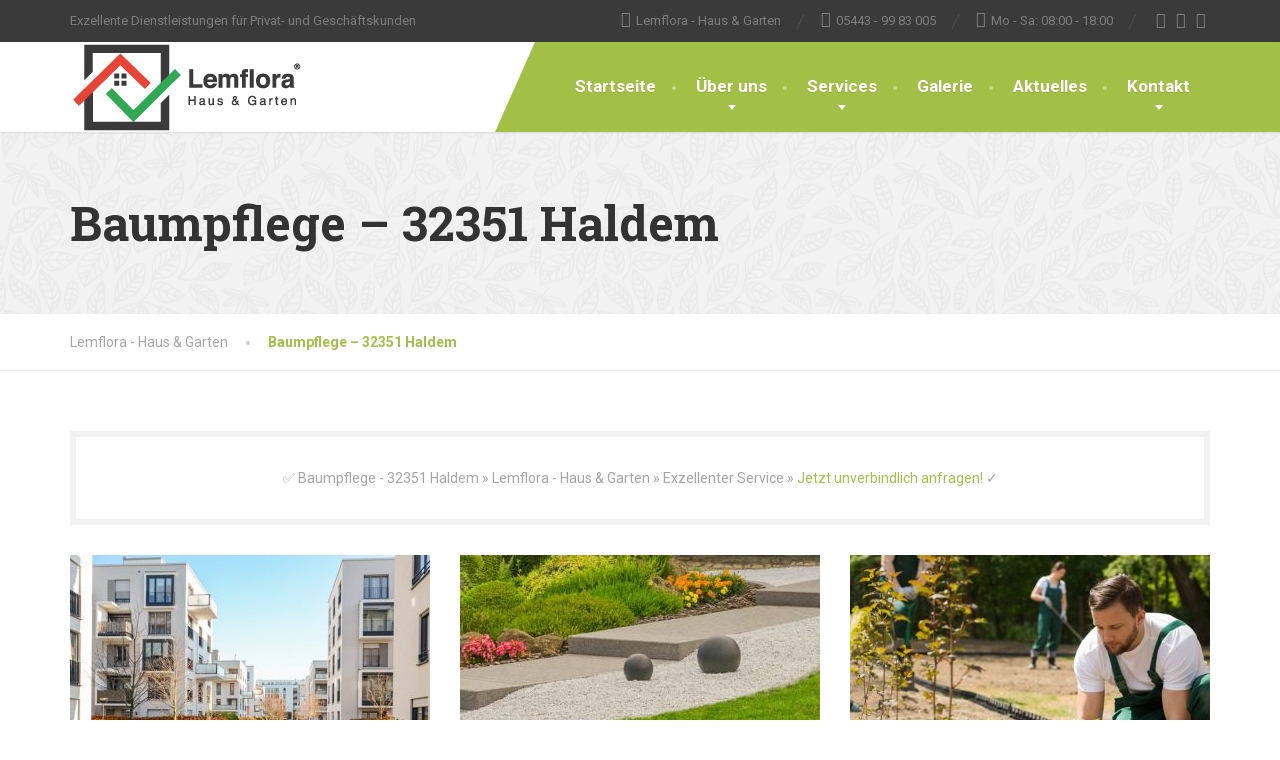

--- FILE ---
content_type: text/html; charset=UTF-8
request_url: https://www.lemflora.de/baumpflege-32351-haldem/
body_size: 19133
content:
<!doctype html><html lang="de"><head><meta charset="UTF-8"><meta name="viewport" content="width=device-width, initial-scale=1"><link rel="profile" href="https://gmpg.org/xfn/11"><meta name='robots' content='index, follow, max-image-preview:large, max-snippet:-1, max-video-preview:-1' /><style>img:is([sizes="auto" i], [sizes^="auto," i]) { contain-intrinsic-size: 3000px 1500px }</style> <script id="google_gtagjs-js-consent-mode-data-layer" type="litespeed/javascript">window.dataLayer=window.dataLayer||[];function gtag(){dataLayer.push(arguments)}
gtag('consent','default',{"ad_personalization":"denied","ad_storage":"denied","ad_user_data":"denied","analytics_storage":"denied","functionality_storage":"denied","security_storage":"denied","personalization_storage":"denied","region":["AT","BE","BG","CH","CY","CZ","DE","DK","EE","ES","FI","FR","GB","GR","HR","HU","IE","IS","IT","LI","LT","LU","LV","MT","NL","NO","PL","PT","RO","SE","SI","SK"],"wait_for_update":500});window._googlesitekitConsentCategoryMap={"statistics":["analytics_storage"],"marketing":["ad_storage","ad_user_data","ad_personalization"],"functional":["functionality_storage","security_storage"],"preferences":["personalization_storage"]};window._googlesitekitConsents={"ad_personalization":"denied","ad_storage":"denied","ad_user_data":"denied","analytics_storage":"denied","functionality_storage":"denied","security_storage":"denied","personalization_storage":"denied","region":["AT","BE","BG","CH","CY","CZ","DE","DK","EE","ES","FI","FR","GB","GR","HR","HU","IE","IS","IT","LI","LT","LU","LV","MT","NL","NO","PL","PT","RO","SE","SI","SK"],"wait_for_update":500}</script> <title>Baumpflege - 32351 Haldem - Lemflora - Haus &amp; Garten</title><meta name="description" content="Baumpflege - 32351 Haldem » Lemflora - Haus &amp; Garten » Exzellenter Service » Jetzt unverbindlich anfragen! ✓" /><link rel="canonical" href="https://www.lemflora.de/baumpflege-32351-haldem/" /><meta property="og:locale" content="de_DE" /><meta property="og:type" content="article" /><meta property="og:title" content="Baumpflege - 32351 Haldem - Lemflora - Haus &amp; Garten" /><meta property="og:description" content="Baumpflege - 32351 Haldem » Lemflora - Haus &amp; Garten » Exzellenter Service » Jetzt unverbindlich anfragen! ✓" /><meta property="og:url" content="https://www.lemflora.de/baumpflege-32351-haldem/" /><meta property="og:site_name" content="Lemflora - Haus &amp; Garten" /><meta property="article:publisher" content="https://www.facebook.com/lemflora.de" /><meta property="article:modified_time" content="2021-01-21T01:40:20+00:00" /><meta name="twitter:card" content="summary_large_image" /><meta name="twitter:label1" content="Geschätzte Lesezeit" /><meta name="twitter:data1" content="1 Minute" /> <script type="application/ld+json" class="yoast-schema-graph">{"@context":"https://schema.org","@graph":[{"@type":"WebPage","@id":"https://www.lemflora.de/baumpflege-32351-haldem/","url":"https://www.lemflora.de/baumpflege-32351-haldem/","name":"Baumpflege - 32351 Haldem - Lemflora - Haus &amp; Garten","isPartOf":{"@id":"https://www.lemflora.de/#website"},"datePublished":"2020-12-30T16:07:59+00:00","dateModified":"2021-01-21T01:40:20+00:00","description":"Baumpflege - 32351 Haldem » Lemflora - Haus &amp; Garten » Exzellenter Service » Jetzt unverbindlich anfragen! ✓","breadcrumb":{"@id":"https://www.lemflora.de/baumpflege-32351-haldem/#breadcrumb"},"inLanguage":"de","potentialAction":[{"@type":"ReadAction","target":["https://www.lemflora.de/baumpflege-32351-haldem/"]}]},{"@type":"BreadcrumbList","@id":"https://www.lemflora.de/baumpflege-32351-haldem/#breadcrumb","itemListElement":[{"@type":"ListItem","position":1,"name":"Home","item":"https://www.lemflora.de/"},{"@type":"ListItem","position":2,"name":"Baumpflege &#8211; 32351 Haldem"}]},{"@type":"WebSite","@id":"https://www.lemflora.de/#website","url":"https://www.lemflora.de/","name":"Lemflora - Haus & Garten","description":"Exzellente Dienstleistungen für Privat- und Geschäftskunden","publisher":{"@id":"https://www.lemflora.de/#organization"},"potentialAction":[{"@type":"SearchAction","target":{"@type":"EntryPoint","urlTemplate":"https://www.lemflora.de/?s={search_term_string}"},"query-input":{"@type":"PropertyValueSpecification","valueRequired":true,"valueName":"search_term_string"}}],"inLanguage":"de"},{"@type":"Organization","@id":"https://www.lemflora.de/#organization","name":"Lemflora - Haus & Garten","url":"https://www.lemflora.de/","logo":{"@type":"ImageObject","inLanguage":"de","@id":"https://www.lemflora.de/#/schema/logo/image/","url":"https://www.lemflora.de/wp-content/uploads/2020/03/lemflora_haus_garten.png","contentUrl":"https://www.lemflora.de/wp-content/uploads/2020/03/lemflora_haus_garten.png","width":463,"height":180,"caption":"Lemflora - Haus & Garten"},"image":{"@id":"https://www.lemflora.de/#/schema/logo/image/"},"sameAs":["https://www.facebook.com/lemflora.de","https://www.instagram.com/lemflora/","https://www.youtube.com/channel/UCcewcuraX1MrQvCF7CE1P7Q?view_as=subscriber"]}]}</script> <link rel='dns-prefetch' href='//www.googletagmanager.com' /><link rel='dns-prefetch' href='//fonts.googleapis.com' /><link rel="alternate" type="application/rss+xml" title="Lemflora - Haus &amp; Garten &raquo; Feed" href="https://www.lemflora.de/feed/" /><link rel="alternate" type="application/rss+xml" title="Lemflora - Haus &amp; Garten &raquo; Kommentar-Feed" href="https://www.lemflora.de/comments/feed/" /><link rel='stylesheet' id='wp-block-library-css' href='https://www.lemflora.de/wp-includes/css/dist/block-library/style.min.css' type='text/css' media='all' /><style id='wp-block-library-theme-inline-css' type='text/css'>.wp-block-audio :where(figcaption){color:#555;font-size:13px;text-align:center}.is-dark-theme .wp-block-audio :where(figcaption){color:#ffffffa6}.wp-block-audio{margin:0 0 1em}.wp-block-code{border:1px solid #ccc;border-radius:4px;font-family:Menlo,Consolas,monaco,monospace;padding:.8em 1em}.wp-block-embed :where(figcaption){color:#555;font-size:13px;text-align:center}.is-dark-theme .wp-block-embed :where(figcaption){color:#ffffffa6}.wp-block-embed{margin:0 0 1em}.blocks-gallery-caption{color:#555;font-size:13px;text-align:center}.is-dark-theme .blocks-gallery-caption{color:#ffffffa6}:root :where(.wp-block-image figcaption){color:#555;font-size:13px;text-align:center}.is-dark-theme :root :where(.wp-block-image figcaption){color:#ffffffa6}.wp-block-image{margin:0 0 1em}.wp-block-pullquote{border-bottom:4px solid;border-top:4px solid;color:currentColor;margin-bottom:1.75em}.wp-block-pullquote cite,.wp-block-pullquote footer,.wp-block-pullquote__citation{color:currentColor;font-size:.8125em;font-style:normal;text-transform:uppercase}.wp-block-quote{border-left:.25em solid;margin:0 0 1.75em;padding-left:1em}.wp-block-quote cite,.wp-block-quote footer{color:currentColor;font-size:.8125em;font-style:normal;position:relative}.wp-block-quote:where(.has-text-align-right){border-left:none;border-right:.25em solid;padding-left:0;padding-right:1em}.wp-block-quote:where(.has-text-align-center){border:none;padding-left:0}.wp-block-quote.is-large,.wp-block-quote.is-style-large,.wp-block-quote:where(.is-style-plain){border:none}.wp-block-search .wp-block-search__label{font-weight:700}.wp-block-search__button{border:1px solid #ccc;padding:.375em .625em}:where(.wp-block-group.has-background){padding:1.25em 2.375em}.wp-block-separator.has-css-opacity{opacity:.4}.wp-block-separator{border:none;border-bottom:2px solid;margin-left:auto;margin-right:auto}.wp-block-separator.has-alpha-channel-opacity{opacity:1}.wp-block-separator:not(.is-style-wide):not(.is-style-dots){width:100px}.wp-block-separator.has-background:not(.is-style-dots){border-bottom:none;height:1px}.wp-block-separator.has-background:not(.is-style-wide):not(.is-style-dots){height:2px}.wp-block-table{margin:0 0 1em}.wp-block-table td,.wp-block-table th{word-break:normal}.wp-block-table :where(figcaption){color:#555;font-size:13px;text-align:center}.is-dark-theme .wp-block-table :where(figcaption){color:#ffffffa6}.wp-block-video :where(figcaption){color:#555;font-size:13px;text-align:center}.is-dark-theme .wp-block-video :where(figcaption){color:#ffffffa6}.wp-block-video{margin:0 0 1em}:root :where(.wp-block-template-part.has-background){margin-bottom:0;margin-top:0;padding:1.25em 2.375em}</style><style id='classic-theme-styles-inline-css' type='text/css'>/*! This file is auto-generated */
.wp-block-button__link{color:#fff;background-color:#32373c;border-radius:9999px;box-shadow:none;text-decoration:none;padding:calc(.667em + 2px) calc(1.333em + 2px);font-size:1.125em}.wp-block-file__button{background:#32373c;color:#fff;text-decoration:none}</style><link rel='stylesheet' id='dashicons-css' href='https://www.lemflora.de/wp-includes/css/dashicons.min.css' type='text/css' media='all' /><link rel='stylesheet' id='essgrid-blocks-editor-css-css' href='https://www.lemflora.de/wp-content/plugins/essential-grid/admin/includes/builders/gutenberg/build/index.css' type='text/css' media='all' /><style id='global-styles-inline-css' type='text/css'>:root{--wp--preset--aspect-ratio--square: 1;--wp--preset--aspect-ratio--4-3: 4/3;--wp--preset--aspect-ratio--3-4: 3/4;--wp--preset--aspect-ratio--3-2: 3/2;--wp--preset--aspect-ratio--2-3: 2/3;--wp--preset--aspect-ratio--16-9: 16/9;--wp--preset--aspect-ratio--9-16: 9/16;--wp--preset--color--black: #000000;--wp--preset--color--cyan-bluish-gray: #abb8c3;--wp--preset--color--white: #ffffff;--wp--preset--color--pale-pink: #f78da7;--wp--preset--color--vivid-red: #cf2e2e;--wp--preset--color--luminous-vivid-orange: #ff6900;--wp--preset--color--luminous-vivid-amber: #fcb900;--wp--preset--color--light-green-cyan: #7bdcb5;--wp--preset--color--vivid-green-cyan: #00d084;--wp--preset--color--pale-cyan-blue: #8ed1fc;--wp--preset--color--vivid-cyan-blue: #0693e3;--wp--preset--color--vivid-purple: #9b51e0;--wp--preset--color--theme-primary: #a2c046;--wp--preset--color--theme-button: #a2c046;--wp--preset--color--theme-text: #a5a5a5;--wp--preset--color--theme-title: #464646;--wp--preset--gradient--vivid-cyan-blue-to-vivid-purple: linear-gradient(135deg,rgba(6,147,227,1) 0%,rgb(155,81,224) 100%);--wp--preset--gradient--light-green-cyan-to-vivid-green-cyan: linear-gradient(135deg,rgb(122,220,180) 0%,rgb(0,208,130) 100%);--wp--preset--gradient--luminous-vivid-amber-to-luminous-vivid-orange: linear-gradient(135deg,rgba(252,185,0,1) 0%,rgba(255,105,0,1) 100%);--wp--preset--gradient--luminous-vivid-orange-to-vivid-red: linear-gradient(135deg,rgba(255,105,0,1) 0%,rgb(207,46,46) 100%);--wp--preset--gradient--very-light-gray-to-cyan-bluish-gray: linear-gradient(135deg,rgb(238,238,238) 0%,rgb(169,184,195) 100%);--wp--preset--gradient--cool-to-warm-spectrum: linear-gradient(135deg,rgb(74,234,220) 0%,rgb(151,120,209) 20%,rgb(207,42,186) 40%,rgb(238,44,130) 60%,rgb(251,105,98) 80%,rgb(254,248,76) 100%);--wp--preset--gradient--blush-light-purple: linear-gradient(135deg,rgb(255,206,236) 0%,rgb(152,150,240) 100%);--wp--preset--gradient--blush-bordeaux: linear-gradient(135deg,rgb(254,205,165) 0%,rgb(254,45,45) 50%,rgb(107,0,62) 100%);--wp--preset--gradient--luminous-dusk: linear-gradient(135deg,rgb(255,203,112) 0%,rgb(199,81,192) 50%,rgb(65,88,208) 100%);--wp--preset--gradient--pale-ocean: linear-gradient(135deg,rgb(255,245,203) 0%,rgb(182,227,212) 50%,rgb(51,167,181) 100%);--wp--preset--gradient--electric-grass: linear-gradient(135deg,rgb(202,248,128) 0%,rgb(113,206,126) 100%);--wp--preset--gradient--midnight: linear-gradient(135deg,rgb(2,3,129) 0%,rgb(40,116,252) 100%);--wp--preset--font-size--small: 13px;--wp--preset--font-size--medium: 16px;--wp--preset--font-size--large: 36px;--wp--preset--font-size--x-large: 42px;--wp--preset--font-size--normal: 14px;--wp--preset--spacing--20: 0.44rem;--wp--preset--spacing--30: 0.67rem;--wp--preset--spacing--40: 1rem;--wp--preset--spacing--50: 1.5rem;--wp--preset--spacing--60: 2.25rem;--wp--preset--spacing--70: 3.38rem;--wp--preset--spacing--80: 5.06rem;--wp--preset--shadow--natural: 6px 6px 9px rgba(0, 0, 0, 0.2);--wp--preset--shadow--deep: 12px 12px 50px rgba(0, 0, 0, 0.4);--wp--preset--shadow--sharp: 6px 6px 0px rgba(0, 0, 0, 0.2);--wp--preset--shadow--outlined: 6px 6px 0px -3px rgba(255, 255, 255, 1), 6px 6px rgba(0, 0, 0, 1);--wp--preset--shadow--crisp: 6px 6px 0px rgba(0, 0, 0, 1);}:where(.is-layout-flex){gap: 0.5em;}:where(.is-layout-grid){gap: 0.5em;}body .is-layout-flex{display: flex;}.is-layout-flex{flex-wrap: wrap;align-items: center;}.is-layout-flex > :is(*, div){margin: 0;}body .is-layout-grid{display: grid;}.is-layout-grid > :is(*, div){margin: 0;}:where(.wp-block-columns.is-layout-flex){gap: 2em;}:where(.wp-block-columns.is-layout-grid){gap: 2em;}:where(.wp-block-post-template.is-layout-flex){gap: 1.25em;}:where(.wp-block-post-template.is-layout-grid){gap: 1.25em;}.has-black-color{color: var(--wp--preset--color--black) !important;}.has-cyan-bluish-gray-color{color: var(--wp--preset--color--cyan-bluish-gray) !important;}.has-white-color{color: var(--wp--preset--color--white) !important;}.has-pale-pink-color{color: var(--wp--preset--color--pale-pink) !important;}.has-vivid-red-color{color: var(--wp--preset--color--vivid-red) !important;}.has-luminous-vivid-orange-color{color: var(--wp--preset--color--luminous-vivid-orange) !important;}.has-luminous-vivid-amber-color{color: var(--wp--preset--color--luminous-vivid-amber) !important;}.has-light-green-cyan-color{color: var(--wp--preset--color--light-green-cyan) !important;}.has-vivid-green-cyan-color{color: var(--wp--preset--color--vivid-green-cyan) !important;}.has-pale-cyan-blue-color{color: var(--wp--preset--color--pale-cyan-blue) !important;}.has-vivid-cyan-blue-color{color: var(--wp--preset--color--vivid-cyan-blue) !important;}.has-vivid-purple-color{color: var(--wp--preset--color--vivid-purple) !important;}.has-black-background-color{background-color: var(--wp--preset--color--black) !important;}.has-cyan-bluish-gray-background-color{background-color: var(--wp--preset--color--cyan-bluish-gray) !important;}.has-white-background-color{background-color: var(--wp--preset--color--white) !important;}.has-pale-pink-background-color{background-color: var(--wp--preset--color--pale-pink) !important;}.has-vivid-red-background-color{background-color: var(--wp--preset--color--vivid-red) !important;}.has-luminous-vivid-orange-background-color{background-color: var(--wp--preset--color--luminous-vivid-orange) !important;}.has-luminous-vivid-amber-background-color{background-color: var(--wp--preset--color--luminous-vivid-amber) !important;}.has-light-green-cyan-background-color{background-color: var(--wp--preset--color--light-green-cyan) !important;}.has-vivid-green-cyan-background-color{background-color: var(--wp--preset--color--vivid-green-cyan) !important;}.has-pale-cyan-blue-background-color{background-color: var(--wp--preset--color--pale-cyan-blue) !important;}.has-vivid-cyan-blue-background-color{background-color: var(--wp--preset--color--vivid-cyan-blue) !important;}.has-vivid-purple-background-color{background-color: var(--wp--preset--color--vivid-purple) !important;}.has-black-border-color{border-color: var(--wp--preset--color--black) !important;}.has-cyan-bluish-gray-border-color{border-color: var(--wp--preset--color--cyan-bluish-gray) !important;}.has-white-border-color{border-color: var(--wp--preset--color--white) !important;}.has-pale-pink-border-color{border-color: var(--wp--preset--color--pale-pink) !important;}.has-vivid-red-border-color{border-color: var(--wp--preset--color--vivid-red) !important;}.has-luminous-vivid-orange-border-color{border-color: var(--wp--preset--color--luminous-vivid-orange) !important;}.has-luminous-vivid-amber-border-color{border-color: var(--wp--preset--color--luminous-vivid-amber) !important;}.has-light-green-cyan-border-color{border-color: var(--wp--preset--color--light-green-cyan) !important;}.has-vivid-green-cyan-border-color{border-color: var(--wp--preset--color--vivid-green-cyan) !important;}.has-pale-cyan-blue-border-color{border-color: var(--wp--preset--color--pale-cyan-blue) !important;}.has-vivid-cyan-blue-border-color{border-color: var(--wp--preset--color--vivid-cyan-blue) !important;}.has-vivid-purple-border-color{border-color: var(--wp--preset--color--vivid-purple) !important;}.has-vivid-cyan-blue-to-vivid-purple-gradient-background{background: var(--wp--preset--gradient--vivid-cyan-blue-to-vivid-purple) !important;}.has-light-green-cyan-to-vivid-green-cyan-gradient-background{background: var(--wp--preset--gradient--light-green-cyan-to-vivid-green-cyan) !important;}.has-luminous-vivid-amber-to-luminous-vivid-orange-gradient-background{background: var(--wp--preset--gradient--luminous-vivid-amber-to-luminous-vivid-orange) !important;}.has-luminous-vivid-orange-to-vivid-red-gradient-background{background: var(--wp--preset--gradient--luminous-vivid-orange-to-vivid-red) !important;}.has-very-light-gray-to-cyan-bluish-gray-gradient-background{background: var(--wp--preset--gradient--very-light-gray-to-cyan-bluish-gray) !important;}.has-cool-to-warm-spectrum-gradient-background{background: var(--wp--preset--gradient--cool-to-warm-spectrum) !important;}.has-blush-light-purple-gradient-background{background: var(--wp--preset--gradient--blush-light-purple) !important;}.has-blush-bordeaux-gradient-background{background: var(--wp--preset--gradient--blush-bordeaux) !important;}.has-luminous-dusk-gradient-background{background: var(--wp--preset--gradient--luminous-dusk) !important;}.has-pale-ocean-gradient-background{background: var(--wp--preset--gradient--pale-ocean) !important;}.has-electric-grass-gradient-background{background: var(--wp--preset--gradient--electric-grass) !important;}.has-midnight-gradient-background{background: var(--wp--preset--gradient--midnight) !important;}.has-small-font-size{font-size: var(--wp--preset--font-size--small) !important;}.has-medium-font-size{font-size: var(--wp--preset--font-size--medium) !important;}.has-large-font-size{font-size: var(--wp--preset--font-size--large) !important;}.has-x-large-font-size{font-size: var(--wp--preset--font-size--x-large) !important;}
:where(.wp-block-post-template.is-layout-flex){gap: 1.25em;}:where(.wp-block-post-template.is-layout-grid){gap: 1.25em;}
:where(.wp-block-columns.is-layout-flex){gap: 2em;}:where(.wp-block-columns.is-layout-grid){gap: 2em;}
:root :where(.wp-block-pullquote){font-size: 1.5em;line-height: 1.6;}</style><link rel='stylesheet' id='contact-form-7-css' href='https://www.lemflora.de/wp-content/plugins/contact-form-7/includes/css/styles.css' type='text/css' media='all' /><link rel='stylesheet' id='siteorigin-panels-front-css' href='https://www.lemflora.de/wp-content/plugins/siteorigin-panels/css/front-flex.min.css' type='text/css' media='all' /><link rel='stylesheet' id='cmplz-general-css' href='https://www.lemflora.de/wp-content/plugins/complianz-gdpr-premium/assets/css/cookieblocker.min.css' type='text/css' media='all' /><link rel='stylesheet' id='thelandscaper-fonts-css' href='//fonts.googleapis.com/css?family=Roboto%3A400%2C700%7CRoboto+Slab%3A400%2C700&#038;subset=latin%2Clatin-ext&#038;display=swap' type='text/css' media='all' /><link rel='stylesheet' id='font-awesome-css' href='https://www.lemflora.de/wp-content/themes/the-landscaper/assets/icons/fontawesome/css/all.min.css' type='text/css' media='all' /><link rel='stylesheet' id='bootstrap-css' href='https://www.lemflora.de/wp-content/themes/the-landscaper/assets/css/bootstrap.css' type='text/css' media='all' /><link rel='stylesheet' id='thelandscaper-main-css' href='https://www.lemflora.de/wp-content/themes/the-landscaper/style.css' type='text/css' media='all' /><link rel='stylesheet' id='fancybox-css' href='https://www.lemflora.de/wp-content/plugins/easy-fancybox/fancybox/1.5.4/jquery.fancybox.min.css' type='text/css' media='screen' /><link rel='stylesheet' id='tp-fontello-css' href='https://www.lemflora.de/wp-content/plugins/essential-grid/public/assets/font/fontello/css/fontello.css' type='text/css' media='all' /><link rel='stylesheet' id='esg-plugin-settings-css' href='https://www.lemflora.de/wp-content/plugins/essential-grid/public/assets/css/settings.css' type='text/css' media='all' /> <script type="text/javascript" src="https://www.lemflora.de/wp-includes/js/jquery/jquery.min.js" id="jquery-core-js"></script>  <script type="litespeed/javascript" data-src="https://www.googletagmanager.com/gtag/js?id=G-C3C7RTMPTL" id="google_gtagjs-js"></script> <script id="google_gtagjs-js-after" type="litespeed/javascript">window.dataLayer=window.dataLayer||[];function gtag(){dataLayer.push(arguments)}
gtag("set","linker",{"domains":["www.lemflora.de"]});gtag("js",new Date());gtag("set","developer_id.dZTNiMT",!0);gtag("config","G-C3C7RTMPTL");gtag("config","AW-764206406");window._googlesitekit=window._googlesitekit||{};window._googlesitekit.throttledEvents=[];window._googlesitekit.gtagEvent=(name,data)=>{var key=JSON.stringify({name,data});if(!!window._googlesitekit.throttledEvents[key]){return}window._googlesitekit.throttledEvents[key]=!0;setTimeout(()=>{delete window._googlesitekit.throttledEvents[key]},5);gtag("event",name,{...data,event_source:"site-kit"})}</script> <link rel="https://api.w.org/" href="https://www.lemflora.de/wp-json/" /><link rel="alternate" title="JSON" type="application/json" href="https://www.lemflora.de/wp-json/wp/v2/pages/21965" /><link rel="EditURI" type="application/rsd+xml" title="RSD" href="https://www.lemflora.de/xmlrpc.php?rsd" /><link rel='shortlink' href='https://www.lemflora.de/?p=21965' /><link rel="alternate" title="oEmbed (JSON)" type="application/json+oembed" href="https://www.lemflora.de/wp-json/oembed/1.0/embed?url=https%3A%2F%2Fwww.lemflora.de%2Fbaumpflege-32351-haldem%2F" /><link rel="alternate" title="oEmbed (XML)" type="text/xml+oembed" href="https://www.lemflora.de/wp-json/oembed/1.0/embed?url=https%3A%2F%2Fwww.lemflora.de%2Fbaumpflege-32351-haldem%2F&#038;format=xml" /><meta name="generator" content="Site Kit by Google 1.170.0" /><style>.cmplz-hidden {
					display: none !important;
				}</style><style id="thelandscaper-customizer-css">body,input,select,textarea,.topbar,.topbar a,.page-header .sub-title,.testimonials .testimonial-quote {font-family: 'Roboto';font-weight: 400;}.block-posts .widget-title a,.panel-group .accordion-toggle {font-family: 'Roboto';}h1,h2,h3,h4,h5,h6,.jumbotron.carousel .carousel-text .carousel-heading-tag,.testimonials .testimonial-person .testimonial-author,.filterable-gallery .captions-below .grid-item .caption,.dropcap-wrap .dropcap-title,.counter .count-number,.counter .count-before,.counter .count-after,.comment-list .comment-header .author-link {font-family: 'Roboto Slab';font-weight: 700;}.content .custom-title span.light,.content .widget-title span.light {font-weight: normal;}.main-navigation > li > a {font-family: 'Roboto';font-weight: 700;}.main-navigation li .sub-menu li a {font-family: 'Roboto';font-weight: 700;}button,.btn,input[type='submit'] {font-family: 'Roboto';font-weight: 700;}.topbar { color: #7d7d7d;background-color: #3a3a3a;}.topbar a,.topbar .menu > li > a {color: #7d7d7d;}.topbar a:hover,.topbar .menu > li > a:hover {color: #fff;}.topbar a.icon-box,.topbar a.icon-box:hover {color: #7d7d7d;}.topbar i,.topbar .widget-icon-box i,.topbar .widget-social-icons a {color: #7d7d7d;}.topbar i:hover,.topbar .widget-icon-box:hover i,.topbar .widget-social-icons a:hover {color: #b0b0b0;}.navigation {background-color: #fff;}.main-navigation,.header.header-wide .main-navigation::after {background-color: #a2c046;}@media (min-width: 992px) {.main-navigation li a {color: #fff;}}.main-navigation li:hover a,.main-navigation li.menu-item-has-children:hover::after {color: #fff;}.main-navigation > li > a::before {background-color: #c8dd89;}@media (min-width: 992px) {.main-navigation li .sub-menu li a {color: #999999;background-color: #434343;}.main-navigation li .sub-menu li:hover > a {color: #fdfdfd;background-color: #3a3a3a;border-bottom-color: #3a3a3a;}.main-navigation > li:hover > a::after,.main-navigation > li.current-menu-item > a::after,.main-navigation > li.current_page_parent > a::after,.main-navigation > li.current-menu-ancestor > a::after {background-color: #bbd95f;}}@media (min-width: 992px) {.header { background-color: #3a3a3a;}.main-navigation::before { border-color: transparent transparent transparent #fff;}}.page-header {text-align: left;background-color: #f2f2f2;background-image: url('https://www.lemflora.de/wp-content/uploads/2016/07/leafs.png');background-position: left center;background-repeat: repeat;background-size: auto;}.page-header .main-title {color: #333;}.page-header .sub-title {color: #999;}.breadcrumbs {text-align: left;background-color: #fff;}.breadcrumbs a {color: #a5a5a5;}.breadcrumbs a:hover {color: #9b9b9b;}.breadcrumbs span>span,.breadcrumbs .last {color: #a2c046;}a,.dropcap,.post-item .title > a:hover,.team-member-tag,.opening-times ul li.today,.testimonials .testimonial .author-location,.post .post-left-meta .box.date .day,.post-inner .post-left-meta .box.date .day,.post .post-title a:hover,.post-inner .post-meta-data a:hover,.w-footer .icon-box i,.content .icon-box i,.opening-times ul li.today,.wpcf7 span,.testimonials .testimonial-person .testimonial-location,.filterable-gallery .captions-below .grid-item .grid-terms,.panel-group .accordion-toggle::before,.wp-block-quote cite,.wp-block-quote footer,.wp-block-quote__citation,.has-text-color.has-theme-primary-color { color: #a2c046;}.content .icon-box svg {fill: #a2c046;}.jumbotron.carousel .carousel-topheading { color: #d6f47a;}a:hover,a:focus,a:active,.w-footer .icon-box:hover i,.content .icon-box:hover i,.panel-group .accordion-toggle:hover {color: #98b63c;}.content .icon-box:hover svg {fill: #98b63c;}.topbar .menu .sub-menu > li > a,.counter.count-box .count-icon,.carousel-indicators li.active,table thead th,.qt-table thead td,.opening-times ul span.right.label,.social-icons a,.post-item .label-wrap .label,.has-background.has-theme-primary-color,.team-member-social .overlay-center a:hover,.filterable-gallery__filter ul li:hover,.filterable-gallery__filter ul li.active,.filterable-gallery .grid-lightbox-button {background-color: #a2c046;}.wpcf7 .wpcf7-checkbox input[type='checkbox']:checked,.wpcf7 .wpcf7-checkbox input[type='radio']:checked,.wpcf7 .wpcf7-radio input[type='checkbox']:checked,.wpcf7 .wpcf7-radio input[type='radio']:checked,.wpcf7 .wpcf7-acceptance input[type='checkbox']:checked,.wpcf7 .wpcf7-acceptance input[type='radio']:checked {border-color: #a2c046;background-color: #a2c046;}.client-logos img:hover,.cta-button:hover,.brochure-box:hover,.wpcf7-text:focus,.wpcf7-textarea:focus,.brand-border:hover,.comment-form input:not([type='submit']):focus,.comment-form textarea:focus {border-color: #a2c046;}.post-item .label-wrap .label::after,.counter.count-box .count-icon::after { border-top-color: #a2c046;}.social-icons a:hover,.post-item .label-wrap .label:hover,.counter.count-box:hover .count-icon,.filterable-gallery .grid-lightbox-button:hover { background-color: #98b63c;}.post-item .label-wrap .label:hover::after,.counter.count-box:hover .count-icon::after { border-top-color: #98b63c;}button,input[type='button'],input[type='reset'],input[type='submit'],.btn-primary,.wpcf7-submit,.wpcf7 .wpcf7-checkbox .wpcf7-list-item,.jumbotron .carousel-indicators li.active,.post-item .vertical-center span,.testimonials .testimonial-control,.cta-button,.brochure-box,.project-navigation a:not(.summary),.projects-carousel-control,.filterable-gallery .grid-post-button,.pagination a.current,.pagination span.current,.content .widget.widget_nav_menu .menu li.current-menu-item a,.content .widget.widget_nav_menu .menu li a:hover,.panel-group .panel .panel-heading .accordion-toggle[aria-expanded='true'],.wp-block-button:not(.is-style-outline) .wp-block-button__link:not(.has-background),.wp-block-search .wp-block-search__button {color: #fff;background-color: #a2c046;}.has-background.has-theme-button-color {background-color: #a2c046;}.has-text.has-theme-button-color {color: #a2c046;}button:hover,input[type='button']:hover,input[type='reset']:hover,input[type='submit']:hover,.btn-primary:hover,.wpcf7-submit:hover,.wpcf7 .wpcf7-checkbox .wpcf7-list-item:hover,.post-item .vertical-center span:hover,.testimonials .testimonial-control:hover,.project-navigation a:not(.summary):hover,.projects-carousel-control:hover,.filterable-gallery .grid-post-button:hover,.pagination a:hover,.project-navigation a:focus,.wp-block-button:not(.is-style-outline) .wp-block-button__link:not(.has-background):hover,.wp-block-search .wp-block-search__button:hover {color: #fff;background-color: #98b63c;}.pagination a:hover {border-color: #98b63c;}.wpcf7-checkbox .wpcf7-list-item {border-color: #98b63c;}body,.has-text.has-theme-text-color {color: #a5a5a5;}.has-background.has-theme-text-color {background-color: #a5a5a5;}.widget-title {color: #9fc612;}.has-text.has-theme-title-color,.content .widget-title span.light {color: #464646;}.has-background.has-theme-title-color {color: #464646;}.pagination,.project-navigation {border-top-style: dashed;}.content .widget-title,.content .custom-title,.post-meta-data,.wpcf7 .wpcf7-checkbox .wpcf7-list-item:not(:last-child) {border-bottom-style: dashed;}.main-footer {color: #757575;background-color: #333;background-position: left center;background-repeat: repeat;background-size: auto;background-image: url('https://www.lemflora.de/wp-content/uploads/2020/07/leafs_dark.png');}.main-footer a:not(.btn, .social-icons a),.main-footer .widget_nav_menu ul > li > a {color: #757575;}.main-footer a:not(.btn, .social-icons a):hover,.main-footer .widget_nav_menu ul > li > a:hover {color: #fff;}.footer .widget-title {color: #fff;}.bottom-footer {background-color: #292929;}.bottom-footer p {color: #777;}.bottom-footer a {color: #e4e4e4;}.bottom-footer a:hover {color: #ffffff;}.layout-boxed { background-color: #fff;}@media (max-width: 991px) {.main-navigation > li > a {font-size: 17px;}.main-navigation li .sub-menu li a {font-size: 14px;}button,.btn,input[type='submit'] {font-size: 13px;}.breadcrumbs {font-size: 14px;}.page-header .main-title {font-size: 48px;}.page-header .sub-title {font-size: 16px;}.navbar-toggle,.navbar-toggle:hover {background-color: #9ab643;}.navbar-toggle .navbar-toggle-text {color: #fff;}.navbar-toggle .icon-bar {background-color: #fff;}.main-navigation .nav-toggle-mobile-submenu {color: #fff;background-color: transparent;}.main-navigation > li.nav-toggle-dropdown .nav-toggle-mobile-submenu {background-color: #9ab643;}.main-navigation li a {color: #fff;border-color: #acca50;background-color: #a2c046;}.main-navigation > li.current-menu-item > a {color: #fff;background-color: transparent;}.main-navigation li .sub-menu li a {color: #fff;background-color: #9ab643;}.main-navigation .sub-menu > li.current-menu-item > a,.main-navigation .sub-menu > li.current_page_parent > a {color: transparent;background-color: transparent;}.header { background-color: #fff;}body.fixed-mobile-navigation .navigation.is-sticky {background: rgba(255,255,255,1);}}@media (min-width: 992px) {.main-navigation > li > a {font-size: 17px;}.main-navigation li .sub-menu li a {font-size: 14px;}button,.btn,input[type='submit'] {font-size: 13px;}.breadcrumbs {font-size: 14px;}.page-header .main-title {font-size: 48px;}.page-header .sub-title {font-size: 16px;}}body .the-landscaper-home .eg-the-landscaper-home-element-2,body .the-landscaper-home .eg-the-landscaper-home-element-4,body .the-landscaper .esg-filterbutton,body .the-landscaper .esg-sortbutton,body .the-landscaper .esg-cartbutton {font-family: Roboto;}body .the-landscaper-home .eg-the-landscaper-home-element-0 {font-family: Roboto Slab;}body .the-landscaper-home .eg-the-landscaper-home-element-2 {background-color: #a2c046;}body .the-landscaper-home .eg-the-landscaper-home-element-2:hover {background-color: #98b63c;}body .the-landscaper-home .eg-the-landscaper-home-element-4 {color: #a2c046;}body .the-landscaper-home .esg-navigationbutton {background-color: #a2c046;}body .the-landscaper-home .esg-navigationbutton:hover {background-color: #98b63c;}body .the-landscaper-home .esg-navigationbutton.esg-left,body .the-landscaper-home .esg-navigationbutton.esg-right {-webkit-transform: translateZ(0px) skew(-25deg);}body .the-landscaper-home .esg-navigationbutton.esg-left::before,body .the-landscaper-home .esg-navigationbutton.esg-right:before {border-color: #a2c046;}body .the-landscaper-home .esg-navigationbutton:hover.esg-left::before,body .the-landscaper-home .esg-navigationbutton:hover.esg-right:before {border-color: #98b63c;}body .the-landscaper .eg-the-landscaper-element-30 {background-color: #a2c046;}body .the-landscaper .eg-the-landscaper-element-30:hover {background-color: #98b63c;}body .the-landscaper .eg-the-landscaper-lightbox-element-31 {background-color: #a2c046;}body .the-landscaper .eg-the-landscaper-lightbox-element-31:hover {background-color: #98b63c;}body .the-landscaper .esg-filterbutton.selected,body .the-landscaper .esg-filterbutton:hover {border-color: #a2c046;background-color: #a2c046;}body .the-landscaper .eg-the-landscaper-element-24 {font-family: Roboto Slab;}</style> <script type="litespeed/javascript">(function(w,d,s,l,i){w[l]=w[l]||[];w[l].push({'gtm.start':new Date().getTime(),event:'gtm.js'});var f=d.getElementsByTagName(s)[0],j=d.createElement(s),dl=l!='dataLayer'?'&l='+l:'';j.async=!0;j.src='https://www.googletagmanager.com/gtm.js?id='+i+dl;f.parentNode.insertBefore(j,f)})(window,document,'script','dataLayer','GTM-MFM9Z8V')</script> <style media="all" id="siteorigin-panels-layouts-head">/* Layout 21965 */ #pgc-21965-0-0 , #pgc-21965-3-0 , #pgc-21965-5-0 , #pgc-21965-7-0 , #pgc-21965-8-0 , #pgc-21965-9-0 , #pgc-21965-10-0 { width:100%;width:calc(100% - ( 0 * 30px ) ) } #pg-21965-0 , #pg-21965-9 , #pl-21965 .so-panel { margin-bottom:30px } #pgc-21965-1-0 , #pgc-21965-1-1 , #pgc-21965-1-2 , #pgc-21965-2-0 , #pgc-21965-2-1 , #pgc-21965-2-2 , #pgc-21965-6-0 , #pgc-21965-6-1 , #pgc-21965-6-2 { width:33.3333%;width:calc(33.3333% - ( 0.66666666666667 * 30px ) ) } #pg-21965-1 , #pg-21965-2 { margin-bottom:55px } #pg-21965-3 , #pg-21965-8 { margin-bottom:60px } #pgc-21965-4-0 , #pgc-21965-4-1 { width:50%;width:calc(50% - ( 0.5 * 30px ) ) } #pg-21965-4 { margin-bottom:45px } #pg-21965-5 { margin-bottom:15px } #pg-21965-6 { margin-bottom:70px } #pg-21965-7 , #pl-21965 .so-panel:last-of-type { margin-bottom:0px } #pg-21965-0.panel-has-style > .panel-row-style, #pg-21965-0.panel-no-style , #pg-21965-3.panel-has-style > .panel-row-style, #pg-21965-3.panel-no-style , #pg-21965-8.panel-has-style > .panel-row-style, #pg-21965-8.panel-no-style , #pg-21965-9.panel-has-style > .panel-row-style, #pg-21965-9.panel-no-style , #pg-21965-10.panel-has-style > .panel-row-style, #pg-21965-10.panel-no-style { -webkit-align-items:flex-start;align-items:flex-start } #pg-21965-3> .panel-row-style { background-image:url(https://www.lemflora.de/wp-content/uploads/2020/07/leafs_dark.png);background-repeat:repeat;padding:55px 0px 55px 0px } #pg-21965-7> .panel-row-style { background-image:url(https://www.lemflora.de/wp-content/uploads/2015/01/news_pattern.png);background-repeat:repeat;padding:60px } #pg-21965-8> .panel-row-style { background-image:url(https://www.lemflora.de/wp-content/uploads/2016/07/leafs.png);background-repeat:repeat;padding:75px 0px 75px 0px } @media (max-width:780px){ #pg-21965-0.panel-no-style, #pg-21965-0.panel-has-style > .panel-row-style, #pg-21965-0 , #pg-21965-1.panel-no-style, #pg-21965-1.panel-has-style > .panel-row-style, #pg-21965-1 , #pg-21965-2.panel-no-style, #pg-21965-2.panel-has-style > .panel-row-style, #pg-21965-2 , #pg-21965-3.panel-no-style, #pg-21965-3.panel-has-style > .panel-row-style, #pg-21965-3 , #pg-21965-4.panel-no-style, #pg-21965-4.panel-has-style > .panel-row-style, #pg-21965-4 , #pg-21965-5.panel-no-style, #pg-21965-5.panel-has-style > .panel-row-style, #pg-21965-5 , #pg-21965-6.panel-no-style, #pg-21965-6.panel-has-style > .panel-row-style, #pg-21965-6 , #pg-21965-7.panel-no-style, #pg-21965-7.panel-has-style > .panel-row-style, #pg-21965-7 , #pg-21965-8.panel-no-style, #pg-21965-8.panel-has-style > .panel-row-style, #pg-21965-8 , #pg-21965-9.panel-no-style, #pg-21965-9.panel-has-style > .panel-row-style, #pg-21965-9 , #pg-21965-10.panel-no-style, #pg-21965-10.panel-has-style > .panel-row-style, #pg-21965-10 { -webkit-flex-direction:column;-ms-flex-direction:column;flex-direction:column } #pg-21965-0 > .panel-grid-cell , #pg-21965-0 > .panel-row-style > .panel-grid-cell , #pg-21965-1 > .panel-grid-cell , #pg-21965-1 > .panel-row-style > .panel-grid-cell , #pg-21965-2 > .panel-grid-cell , #pg-21965-2 > .panel-row-style > .panel-grid-cell , #pg-21965-3 > .panel-grid-cell , #pg-21965-3 > .panel-row-style > .panel-grid-cell , #pg-21965-4 > .panel-grid-cell , #pg-21965-4 > .panel-row-style > .panel-grid-cell , #pg-21965-5 > .panel-grid-cell , #pg-21965-5 > .panel-row-style > .panel-grid-cell , #pg-21965-6 > .panel-grid-cell , #pg-21965-6 > .panel-row-style > .panel-grid-cell , #pg-21965-7 > .panel-grid-cell , #pg-21965-7 > .panel-row-style > .panel-grid-cell , #pg-21965-8 > .panel-grid-cell , #pg-21965-8 > .panel-row-style > .panel-grid-cell , #pg-21965-9 > .panel-grid-cell , #pg-21965-9 > .panel-row-style > .panel-grid-cell , #pg-21965-10 > .panel-grid-cell , #pg-21965-10 > .panel-row-style > .panel-grid-cell { width:100%;margin-right:0 } #pgc-21965-1-0 , #pgc-21965-1-1 , #pgc-21965-2-0 , #pgc-21965-2-1 , #pgc-21965-4-0 , #pgc-21965-6-0 , #pgc-21965-6-1 { margin-bottom:30px } #pl-21965 .panel-grid-cell { padding:0 } #pl-21965 .panel-grid .panel-grid-cell-empty { display:none } #pl-21965 .panel-grid .panel-grid-cell-mobile-last { margin-bottom:0px }  }</style><link rel="icon" href="https://www.lemflora.de/wp-content/uploads/2020/03/cropped-lemflora_icon-32x32.png" sizes="32x32" /><link rel="icon" href="https://www.lemflora.de/wp-content/uploads/2020/03/cropped-lemflora_icon-192x192.png" sizes="192x192" /><link rel="apple-touch-icon" href="https://www.lemflora.de/wp-content/uploads/2020/03/cropped-lemflora_icon-180x180.png" /><meta name="msapplication-TileImage" content="https://www.lemflora.de/wp-content/uploads/2020/03/cropped-lemflora_icon-270x270.png" /><style type="text/css" id="wp-custom-css">.grecaptcha-badge { visibility: hidden; }

.single-post .wp-post-image
{ display: none; }

.author-box {
    display: none; }</style><style id="acf-settings-css">.page-header{text-align:left;}</style></head><body data-cmplz=1 class="wp-singular page-template-default page page-id-21965 wp-embed-responsive wp-theme-the-landscaper siteorigin-panels siteorigin-panels-before-js doubletap  sidebar-hide header-wide">
<noscript>
<iframe src="https://www.googletagmanager.com/ns.html?id=GTM-MFM9Z8V" height="0" width="0" style="display:none;visibility:hidden"></iframe>
</noscript><div class="layout-boxed"><header class="header header-wide"><div class="topbar"><div class="container fluid-desktop">
<span class="tagline">Exzellente Dienstleistungen für Privat- und Geschäftskunden</span><div class="widgets"><div class="widget widget-icon-box">				<a class="icon-box icon-small" href="https://www.lemflora.de/" >
<i class="fa fas fa-home"></i><h6 class="title">Lemflora - Haus &amp; Garten</h6>
</a></div><div class="widget widget-icon-box">				<a class="icon-box icon-small" href="tel:05443%20-%2099%2083%20005" >
<i class="fa fas fa-phone"></i><h6 class="title">05443 - 99 83 005</h6>
</a></div><div class="widget widget-icon-box"><div class="icon-box icon-small">
<i class="fa fas fa-clock"></i><h6 class="title">Mo - Sa: 08:00 - 18:00</h6></div></div><div class="widget widget-social-icons"><div class="social-icons">
<a href="https://www.facebook.com/lemflora.de" aria-label="Facebook" target="_blank" rel="noopener noreferrer">
<i class="fab fa-facebook-f"></i>
</a>
<a href="https://www.instagram.com/lemflora/" aria-label="Instagram" target="_blank" rel="noopener noreferrer">
<i class="fab fa-instagram"></i>
</a>
<a href="https://www.youtube.com/channel/UCcewcuraX1MrQvCF7CE1P7Q?view_as=subscriber" aria-label="YouTube" target="_blank" rel="noopener noreferrer">
<i class="fab fa-youtube"></i>
</a></div></div></div></div></div><nav class="navigation" aria-label="Main Navigation"><div class="container"><div class="navbar-header"><button type="button" class="navbar-toggle collapsed" data-toggle="collapse" data-target="#navbar" aria-expanded="false" aria-label="Menu" aria-controls="navbar">
<span class="navbar-toggle-text">MENU</span>
<span class="navbar-toggle-icon">
<span class="icon-bar"></span>
<span class="icon-bar"></span>
<span class="icon-bar"></span>
</span>
</button>
<a href="https://www.lemflora.de/" title="Lemflora &#8211; Haus &amp; Garten" class="navbar-brand">
<img src="https://www.lemflora.de/wp-content/uploads/2020/03/lemflora_haus_garten_logo.png" srcset="https://www.lemflora.de/wp-content/uploads/2020/03/lemflora_haus_garten_logo.png, https://www.lemflora.de/wp-content/uploads/2020/03/lemflora_haus_garten.png 2x" alt="Lemflora - Haus &amp; Garten" />
</a></div><div id="navbar" class="collapse navbar-collapse"><ul id="menu-primary-navigation" class="main-navigation"><li id="menu-item-6470" class="menu-item menu-item-type-post_type menu-item-object-page menu-item-home menu-item-6470"><a href="https://www.lemflora.de/">Startseite</a></li><li id="menu-item-6471" class="menu-item menu-item-type-post_type menu-item-object-page menu-item-has-children menu-item-6471" aria-haspopup="true" aria-expanded="false" tabindex="0"><a href="https://www.lemflora.de/ueber-uns/">Über uns</a><ul class="sub-menu" role="menu"><li id="menu-item-6490" class="menu-item menu-item-type-post_type menu-item-object-page menu-item-6490"><a href="https://www.lemflora.de/haeufig-gestellte-fragen/">Häufig gestellte Fragen</a></li><li id="menu-item-6489" class="menu-item menu-item-type-post_type menu-item-object-page menu-item-6489"><a href="https://www.lemflora.de/referenzen/">Referenzen</a></li></ul></li><li id="menu-item-6480" class="menu-item menu-item-type-post_type menu-item-object-page menu-item-has-children menu-item-6480" aria-haspopup="true" aria-expanded="false" tabindex="0"><a href="https://www.lemflora.de/services/">Services</a><ul class="sub-menu" role="menu"><li id="menu-item-6484" class="menu-item menu-item-type-post_type menu-item-object-page menu-item-6484"><a href="https://www.lemflora.de/services/hausmeisterservice/">Hausmeisterservice</a></li><li id="menu-item-6482" class="menu-item menu-item-type-post_type menu-item-object-page menu-item-6482"><a href="https://www.lemflora.de/services/garten-und-landschaftsbau/">Garten- und Landschaftsbau</a></li><li id="menu-item-7901" class="menu-item menu-item-type-post_type menu-item-object-page menu-item-7901"><a href="https://www.lemflora.de/services/garten-und-landschaftspflege/">Garten- und Landschaftspflege</a></li><li id="menu-item-8216" class="menu-item menu-item-type-post_type menu-item-object-page menu-item-8216"><a href="https://www.lemflora.de/services/garten-und-rasenbewaesserung/">Garten- und Rasenbewässerung</a></li><li id="menu-item-6483" class="menu-item menu-item-type-post_type menu-item-object-page menu-item-6483"><a href="https://www.lemflora.de/services/baumpflege-und-heckenschnitt/">Baumpflege und Heckenschnitt</a></li><li id="menu-item-7976" class="menu-item menu-item-type-post_type menu-item-object-page menu-item-7976"><a href="https://www.lemflora.de/services/wege-und-pflasterarbeiten/">Wege- und Pflasterarbeiten</a></li></ul></li><li id="menu-item-6475" class="menu-item menu-item-type-post_type menu-item-object-page menu-item-6475"><a href="https://www.lemflora.de/galerie/">Galerie</a></li><li id="menu-item-7634" class="menu-item menu-item-type-post_type menu-item-object-page menu-item-7634"><a href="https://www.lemflora.de/aktuelles/">Aktuelles</a></li><li id="menu-item-6473" class="menu-item menu-item-type-post_type menu-item-object-page menu-item-has-children menu-item-6473" aria-haspopup="true" aria-expanded="false" tabindex="0"><a href="https://www.lemflora.de/kontakt/">Kontakt</a><ul class="sub-menu" role="menu"><li id="menu-item-6488" class="menu-item menu-item-type-post_type menu-item-object-page menu-item-6488"><a href="https://www.lemflora.de/angebot-anfordern/">Angebot anfordern</a></li></ul></li></ul></div></div></nav><div class="sticky-offset"></div></header><div class="page-header"><div class="container"><h1 class="main-title">Baumpflege &#8211; 32351 Haldem</h1></div></div><div class="breadcrumbs"><div class="container">
<span property="itemListElement" typeof="ListItem"><a property="item" typeof="WebPage" title="Go to Lemflora - Haus &amp; Garten." href="https://www.lemflora.de" class="home" ><span property="name">Lemflora - Haus &amp; Garten</span></a><meta property="position" content="1"></span><span property="itemListElement" typeof="ListItem"><span property="name" class="post post-page current-item">Baumpflege &#8211; 32351 Haldem</span><meta property="url" content="https://www.lemflora.de/baumpflege-32351-haldem/"><meta property="position" content="2"></span></div></div><div class="content"><div class="container"><div class="row"><main class="col-xs-12"><article class="post-21965 page type-page status-publish hentry"><div id="pl-21965"  class="panel-layout" ><div id="pg-21965-0"  class="panel-grid panel-no-style" ><div id="pgc-21965-0-0"  class="panel-grid-cell" ><div id="panel-21965-0-0-0" class="so-panel widget widget_black-studio-tinymce widget_black_studio_tinymce panel-first-child panel-last-child" data-index="0" ><div class="text-center border-box panel-widget-style panel-widget-style-for-21965-0-0-0" ><div class="textwidget"><p>✅ Baumpflege - 32351 Haldem » Lemflora - Haus &amp; Garten » Exzellenter Service » <a href="https://www.lemflora.de/angebot-anfordern/">Jetzt unverbindlich anfragen!</a> ✓</p></div></div></div></div></div><div id="pg-21965-1"  class="panel-grid panel-has-style" ><div class="siteorigin-panels-stretch panel-row-style panel-row-style-for-21965-1" data-stretch-type="full" ><div id="pgc-21965-1-0"  class="panel-grid-cell" ><div id="panel-21965-1-0-0" class="so-panel widget widget_qt_feature_page widget-featured-page panel-first-child panel-last-child" data-index="1" ><div class="post-item page">
<a href="https://www.lemflora.de/services/hausmeisterservice/" class="post-item-image">
<img fetchpriority="high" decoding="async" width="360" height="240" src="https://www.lemflora.de/wp-content/uploads/2020/06/wohnkomplex-360x240.jpg" class="attachment-thelandscaper-featured-thumb size-thelandscaper-featured-thumb" alt="Wohnkomplex" srcset="" sizes="(min-width: 781px) 360px, calc(100vw - 30px)" /><div class="overlay"><div class="vertical-center">
<span>WEITER</span></div></div>
</a><h5 class="title">
<a href="https://www.lemflora.de/services/hausmeisterservice/">Hausmeisterservice</a></h5><p>Eine Immobilie ist oft mit einer großen Investition und viel Verantwortung verbunden. Um Teil davon zu übernehmen und Sie zu entlasten, stehen wir Ihnen bei Privat- oder Gewerbeobjekten,&hellip;</p>
<a href="https://www.lemflora.de/services/hausmeisterservice/" class="more">WEITER</a></div></div></div><div id="pgc-21965-1-1"  class="panel-grid-cell" ><div id="panel-21965-1-1-0" class="so-panel widget widget_qt_feature_page widget-featured-page panel-first-child panel-last-child" data-index="2" ><div class="post-item page">
<a href="https://www.lemflora.de/services/garten-und-landschaftsbau/" class="post-item-image">
<img decoding="async" width="360" height="240" src="https://www.lemflora.de/wp-content/uploads/2020/06/gartenbau-360x240.jpg" class="attachment-thelandscaper-featured-thumb size-thelandscaper-featured-thumb" alt="Gartenbau" srcset="" sizes="(min-width: 781px) 360px, calc(100vw - 30px)" /><div class="overlay"><div class="vertical-center">
<span>WEITER</span></div></div>
</a><h5 class="title">
<a href="https://www.lemflora.de/services/garten-und-landschaftsbau/">Garten- und Landschaftsbau</a></h5><p>Ein Garten zu haben ist schön, allerdings stellt es auch oft große Herausforderungen dar. Gern übernehmen wir die Gartenarbeiten für Sie. Wir werden Ihre Erwartungen erfüllen und&hellip;</p>
<a href="https://www.lemflora.de/services/garten-und-landschaftsbau/" class="more">WEITER</a></div></div></div><div id="pgc-21965-1-2"  class="panel-grid-cell" ><div id="panel-21965-1-2-0" class="so-panel widget widget_qt_feature_page widget-featured-page panel-first-child panel-last-child" data-index="3" ><div class="post-item page">
<a href="https://www.lemflora.de/services/garten-und-landschaftspflege/" class="post-item-image">
<img decoding="async" width="360" height="240" src="https://www.lemflora.de/wp-content/uploads/2020/06/gartenpflege-360x240.jpg" class="attachment-thelandscaper-featured-thumb size-thelandscaper-featured-thumb" alt="Gartenpflege" srcset="" sizes="(min-width: 781px) 360px, calc(100vw - 30px)" /><div class="overlay"><div class="vertical-center">
<span>WEITER</span></div></div>
</a><h5 class="title">
<a href="https://www.lemflora.de/services/garten-und-landschaftspflege/">Garten- und Landschaftspflege</a></h5><p>Damit Gärten auch möglichst lange schön bleiben, müssen diese auch routiniert gepflegt werden. So erstrahlen Gärten und Landschaften in ihrem vollem Glanz.HAUS-, HOF UND GARTENPFLEGELangjährige&hellip;</p>
<a href="https://www.lemflora.de/services/garten-und-landschaftspflege/" class="more">WEITER</a></div></div></div></div></div><div id="pg-21965-2"  class="panel-grid panel-has-style" ><div class="siteorigin-panels-stretch panel-row-style panel-row-style-for-21965-2" data-stretch-type="full" ><div id="pgc-21965-2-0"  class="panel-grid-cell" ><div id="panel-21965-2-0-0" class="so-panel widget widget_qt_feature_page widget-featured-page panel-first-child panel-last-child" data-index="4" ><div class="post-item page">
<a href="https://www.lemflora.de/services/garten-und-rasenbewaesserung/" class="post-item-image">
<img loading="lazy" decoding="async" width="360" height="240" src="https://www.lemflora.de/wp-content/uploads/2020/06/rasenbewaesserung-360x240.jpg" class="attachment-thelandscaper-featured-thumb size-thelandscaper-featured-thumb" alt="Rasenbewässerung" srcset="" sizes="auto, (min-width: 781px) 360px, calc(100vw - 30px)" /><div class="overlay"><div class="vertical-center">
<span>WEITER</span></div></div>
</a><h5 class="title">
<a href="https://www.lemflora.de/services/garten-und-rasenbewaesserung/">Garten- und Rasenbewässerung</a></h5><p>Eine effiziente Bewässerung des Gartens ist der Schlüssel zum Erhalt eines gesunden Pflanzenbestandes. Unsere Bewässerungsexperten entwerfen Ihre Sprinkleranlage sorgfältig, um&hellip;</p>
<a href="https://www.lemflora.de/services/garten-und-rasenbewaesserung/" class="more">WEITER</a></div></div></div><div id="pgc-21965-2-1"  class="panel-grid-cell" ><div id="panel-21965-2-1-0" class="so-panel widget widget_qt_feature_page widget-featured-page panel-first-child panel-last-child" data-index="5" ><div class="post-item page">
<a href="https://www.lemflora.de/services/baumpflege-und-heckenschnitt/" class="post-item-image">
<img loading="lazy" decoding="async" width="360" height="240" src="https://www.lemflora.de/wp-content/uploads/2020/06/baumschnitt-360x240.jpg" class="attachment-thelandscaper-featured-thumb size-thelandscaper-featured-thumb" alt="Baumschnitt" srcset="" sizes="auto, (min-width: 781px) 360px, calc(100vw - 30px)" /><div class="overlay"><div class="vertical-center">
<span>WEITER</span></div></div>
</a><h5 class="title">
<a href="https://www.lemflora.de/services/baumpflege-und-heckenschnitt/">Baumpflege und Heckenschnitt</a></h5><p>Auch wenn das Entfernen von Bäumen das letzte Mittel ist, nicht selten ist es aus Sicherheitsgründen notwendig und damit unvermeidbar. Kranke Bäume, Bäume deren Wurzeln ganze Pflasterwege&hellip;</p>
<a href="https://www.lemflora.de/services/baumpflege-und-heckenschnitt/" class="more">WEITER</a></div></div></div><div id="pgc-21965-2-2"  class="panel-grid-cell" ><div id="panel-21965-2-2-0" class="so-panel widget widget_qt_feature_page widget-featured-page panel-first-child panel-last-child" data-index="6" ><div class="post-item page">
<a href="https://www.lemflora.de/services/wege-und-pflasterarbeiten/" class="post-item-image">
<img loading="lazy" decoding="async" width="360" height="240" src="https://www.lemflora.de/wp-content/uploads/2020/06/pflasterarbeiten-360x240.jpg" class="attachment-thelandscaper-featured-thumb size-thelandscaper-featured-thumb" alt="Pflasterarbeiten" srcset="" sizes="auto, (min-width: 781px) 360px, calc(100vw - 30px)" /><div class="overlay"><div class="vertical-center">
<span>WEITER</span></div></div>
</a><h5 class="title">
<a href="https://www.lemflora.de/services/wege-und-pflasterarbeiten/">Wege- und Pflasterarbeiten</a></h5><p>Der Beginn eines gut aussehenden Hofes, egal ob wir über den Vorgarten oder den Hinterhof sprechen, beginnt mit einer ordentlichen Planung. Wir bauen Stützmauern, Terrassen, Kamine&hellip;</p>
<a href="https://www.lemflora.de/services/wege-und-pflasterarbeiten/" class="more">WEITER</a></div></div></div></div></div><div id="pg-21965-3"  class="panel-grid panel-has-style" ><div class="siteorigin-panels-stretch panel-row-style panel-row-style-for-21965-3" data-stretch-type="full" ><div id="pgc-21965-3-0"  class="panel-grid-cell" ><div id="panel-21965-3-0-0" class="so-panel widget widget_black-studio-tinymce widget_black_studio_tinymce panel-first-child" data-index="7" ><div class="text-center no-border white panel-widget-style panel-widget-style-for-21965-3-0-0" ><h3 class="widget-title"><span class="light">Projekt</span> Galerie</h3><div class="textwidget"><p>Fachliche Kompetenz durch mehrjährige Berufserfahrung lässt sich in unserer Bildergalerie widerspiegeln</p></div></div></div></div></div></div><div id="pg-21965-4"  class="panel-grid panel-no-style" ><div id="pgc-21965-4-0"  class="panel-grid-cell" ><div id="panel-21965-4-0-0" class="so-panel widget widget_black-studio-tinymce widget_black_studio_tinymce panel-first-child panel-last-child" data-index="9" ><h3 class="widget-title"><span class="light">Ihre</span> Vorteile</h3><div class="textwidget"><p>Eine Immobilie oder ein Garten verbirgt sehr viel Arbeit, die sich oft nicht aufschieben lässt. Sie müssen nur die Vorteile unserer Dienste für sich abwägen und Ihre eigene Entscheidung treffen.</p><p><span style="color: #a2c046; font-size: 18px;"><span class="icon-wrap"><i class="fas fa-check-circle"></i></span></span>  Ihr Zuhause oder Ihr Garten wird verschönert<br />
<span style="color: #a2c046; font-size: 18px;"><span class="icon-wrap"><i class="fas fa-check-circle"></i></span></span>  Werterhaltung Ihrer Wohnanlage<br />
<span style="color: #a2c046; font-size: 18px;"><span class="icon-wrap"><i class="fas fa-check-circle"></i></span></span>  Ein Ansprechpartner für alle Arbeiten ums Haus<br />
<span style="color: #a2c046; font-size: 18px;"><span class="icon-wrap"><i class="fas fa-check-circle"></i></span></span>  Zeitersparnis gegenüber eigener Durchführung<br />
<span style="color: #a2c046; font-size: 18px;"><span class="icon-wrap"><i class="fas fa-check-circle"></i></span></span>  Ihre Zufriedenheit ist unser Ziel</p></div></div></div><div id="pgc-21965-4-1"  class="panel-grid-cell" ><div id="panel-21965-4-1-0" class="so-panel widget widget_black-studio-tinymce widget_black_studio_tinymce panel-first-child panel-last-child" data-index="10" ><div class="content-box text-center panel-widget-style panel-widget-style-for-21965-4-1-0" ><h3 class="widget-title"><span class="light">Rückruf</span> vereinbaren</h3><div class="textwidget"><div class="wpcf7 no-js" id="wpcf7-f7532-p21965-o1" lang="en-US" dir="ltr" data-wpcf7-id="7532"><div class="screen-reader-response"><p role="status" aria-live="polite" aria-atomic="true"></p><ul></ul></div><form action="/baumpflege-32351-haldem/#wpcf7-f7532-p21965-o1" method="post" class="wpcf7-form init" aria-label="Contact form" novalidate="novalidate" data-status="init"><fieldset class="hidden-fields-container"><input type="hidden" name="_wpcf7" value="7532" /><input type="hidden" name="_wpcf7_version" value="6.1.4" /><input type="hidden" name="_wpcf7_locale" value="en_US" /><input type="hidden" name="_wpcf7_unit_tag" value="wpcf7-f7532-p21965-o1" /><input type="hidden" name="_wpcf7_container_post" value="21965" /><input type="hidden" name="_wpcf7_posted_data_hash" value="" /><input type="hidden" name="_wpcf7_recaptcha_response" value="" /></fieldset><div class="request-quote-form"><div class="row"><div class="col-xs-12 col-md-6"><p><span class="wpcf7-form-control-wrap" data-name="Name"><input size="40" maxlength="400" class="wpcf7-form-control wpcf7-text wpcf7-validates-as-required" aria-required="true" aria-invalid="false" placeholder="Name" value="" type="text" name="Name" /></span><span class="wpcf7-form-control-wrap" data-name="Telefonnummer"><input size="40" maxlength="400" class="wpcf7-form-control wpcf7-tel wpcf7-validates-as-required wpcf7-text wpcf7-validates-as-tel" aria-required="true" aria-invalid="false" placeholder="Telefonnummer" value="" type="tel" name="Telefonnummer" /></span><span class="wpcf7-form-control-wrap" data-name="Erreichbar"><select class="wpcf7-form-control wpcf7-select" aria-invalid="false" name="Erreichbar"><option value="Erreichbar">Erreichbar</option><option value="Vormittags">Vormittags</option><option value="Mittags">Mittags</option><option value="Nachmittags">Nachmittags</option><option value="Abends">Abends</option></select></span></p></div><div class="col-xs-12 col-md-6"><p><span class="wpcf7-form-control-wrap" data-name="Nachricht"><textarea cols="40" rows="10" maxlength="2000" class="wpcf7-form-control wpcf7-textarea" aria-invalid="false" placeholder="Nachricht" name="Nachricht"></textarea></span></p></div><div class="col-xs-12 <span class="wpcf7-form-control-wrap" data-name="dsgvo"><span class="wpcf7-form-control wpcf7-acceptance"><span class="wpcf7-list-item"><label><input type="checkbox" name="dsgvo" value="1" aria-invalid="false" /><span class="wpcf7-list-item-label">Ich bin mit der Verarbeitung meiner Daten gemäß der <a href="https://www.lemflora.de/datenschutzerklaerung/">Datenschutzerklärung</a> einverstanden.</span></label></span></span></span></div><div class="col-xs-12"><p><input class="wpcf7-form-control wpcf7-submit has-spinner" type="submit" value="SENDEN" /></p></div></div></div><p style="display: none !important;" class="akismet-fields-container" data-prefix="_wpcf7_ak_"><label>&#916;<textarea name="_wpcf7_ak_hp_textarea" cols="45" rows="8" maxlength="100"></textarea></label><input type="hidden" id="ak_js_1" name="_wpcf7_ak_js" value="116"/></p><div class="wpcf7-response-output" aria-hidden="true"></div></form></div></div></div></div></div></div><div id="pg-21965-5"  class="panel-grid panel-no-style" ><div id="pgc-21965-5-0"  class="panel-grid-cell" ><div id="panel-21965-5-0-0" class="so-panel widget widget_text panel-first-child panel-last-child" data-index="11" ><div class="no-border panel-widget-style panel-widget-style-for-21965-5-0-0" ><h3 class="widget-title"><span class="light">Warum</span> wir?</h3><div class="textwidget"></div></div></div></div></div><div id="pg-21965-6"  class="panel-grid panel-no-style" ><div id="pgc-21965-6-0"  class="panel-grid-cell" ><div id="panel-21965-6-0-0" class="so-panel widget widget_qt_icon_box widget-icon-box panel-first-child" data-index="12" >				<a class="icon-box icon-small" href="#" >
<i class="fa fas fa-leaf"></i><h6 class="title">Spezialisiert</h6>
<span class="subtitle">Wir sind ein fachkundiges Unternehmen in der Garten- und Landschaftsgestaltung</span>
</a></div><div id="panel-21965-6-0-1" class="so-panel widget widget_qt_icon_box widget-icon-box panel-last-child" data-index="13" ><div class="icon-box icon-small">
<i class="fa far fa-calendar-alt"></i><h6 class="title">Termingerecht</h6>
<span class="subtitle">Schnell und zuverlässig, die Einhaltung von Vereinbarungen ist unser oberstes Gebot</span></div></div></div><div id="pgc-21965-6-1"  class="panel-grid-cell" ><div id="panel-21965-6-1-0" class="so-panel widget widget_qt_icon_box widget-icon-box panel-first-child" data-index="14" ><div class="icon-box icon-small">
<i class="fa far fa-check-circle"></i><h6 class="title">Qualifiziert</h6>
<span class="subtitle">Ausschließlich erfahrene, motivierte und verlässliche Mitarbeiter auf höchstem Niveau</span></div></div><div id="panel-21965-6-1-1" class="so-panel widget widget_qt_icon_box widget-icon-box panel-last-child" data-index="15" ><div class="icon-box icon-small">
<i class="fa far fa-comments"></i><h6 class="title">Kundenfreundlich</h6>
<span class="subtitle">Vor, während und auch nach der Arbeit, wir stehen unseren Kunden stets zur Seite</span></div></div></div><div id="pgc-21965-6-2"  class="panel-grid-cell" ><div id="panel-21965-6-2-0" class="so-panel widget widget_qt_icon_box widget-icon-box panel-first-child" data-index="16" ><div class="icon-box icon-small">
<i class="fa fas fa-tachometer-alt"></i><h6 class="title">Engagiert</h6>
<span class="subtitle">Jede Ausführung ist etwas persönliches, wir lieben es stolz auf unsere Arbeit zu sein</span></div></div><div id="panel-21965-6-2-1" class="so-panel widget widget_qt_icon_box widget-icon-box panel-last-child" data-index="17" ><div class="icon-box icon-small">
<i class="fa fas fa-trophy"></i><h6 class="title">Auszgezeichnet</h6>
<span class="subtitle">Unzählige Weiterempfehlungen zufriedener Kunden zeichnen uns aus </span></div></div></div></div><div id="pg-21965-7"  class="panel-grid panel-has-style" ><div class="siteorigin-panels-stretch panel-row-style panel-row-style-for-21965-7" data-stretch-type="full" ><div id="pgc-21965-7-0"  class="panel-grid-cell" ><div id="panel-21965-7-0-0" class="so-panel widget widget_qt_recent_posts_block widget_post_block panel-first-child panel-last-child" data-index="18" ><div class="block-posts"><h3 class="widget-title">
<span class="light">Aktuelle</span> Tipps und Angebote													<a href="https://www.lemflora.de/aktuelles/" class="more">Entdecke mehr</a></h3><div class="row"><div class="col-xs-12 col-sm-4 col-md-4"><article class="post-item news">
<a href="https://www.lemflora.de/automatische-bewaesserungssysteme/" class="post-item-image">
<img loading="lazy" decoding="async" width="360" height="203" src="https://www.lemflora.de/wp-content/uploads/2020/09/automatische_bewaesserungssysteme-360x203.jpg" class="attachment-thelandscaper-news-small size-thelandscaper-news-small" alt="Automatische Bewässerungssysteme" srcset="https://www.lemflora.de/wp-content/uploads/2020/09/automatische_bewaesserungssysteme-360x203.jpg 360w, https://www.lemflora.de/wp-content/uploads/2020/09/automatische_bewaesserungssysteme-848x480.jpg 848w, https://www.lemflora.de/wp-content/uploads/2020/09/automatische_bewaesserungssysteme-850x479.jpg 850w" sizes="auto, (min-width: 781px) 360px, calc(100vw - 30px)" /><div class="label-wrap">
<span class="label date">15. März 2025</span></div>
</a><div class="post-item-content"><h5 class="title">
<a href="https://www.lemflora.de/automatische-bewaesserungssysteme/">Automatische Bewässerungssysteme</a></h5><p>
&nbsp; Eine effiziente Bewässerung des Gartens ist der Schlüssel zum Erhalt eines gesunden Pflanzenbestandes.</p>
<a href="https://www.lemflora.de/automatische-bewaesserungssysteme/" class="more">Weiter</a></div></article></div><div class="col-xs-12 col-sm-4 col-md-4"><article class="post-item news">
<a href="https://www.lemflora.de/garten-rasen-neuanlage-nutzen-sie-den-fruehsommer/" class="post-item-image">
<img loading="lazy" decoding="async" width="360" height="203" src="https://www.lemflora.de/wp-content/uploads/2020/05/rasenneuanlage-360x203.jpg" class="attachment-thelandscaper-news-small size-thelandscaper-news-small" alt="Rasenneuanlage" srcset="" sizes="auto, (min-width: 781px) 360px, calc(100vw - 30px)" /><div class="label-wrap">
<span class="label date">1. März 2025</span></div>
</a><div class="post-item-content"><h5 class="title">
<a href="https://www.lemflora.de/garten-rasen-neuanlage-nutzen-sie-den-fruehsommer/">Garten &#8211; Rasen Neuanlage? Nutzen Sie den Frühsommer!</a></h5><p>
Der Frühsommer ist da! Tagelanger Regen und dann wieder wundervoller Sonnenschein wechseln sich ab. Die Kombination&hellip;</p>
<a href="https://www.lemflora.de/garten-rasen-neuanlage-nutzen-sie-den-fruehsommer/" class="more">Weiter</a></div></article></div><div class="col-xs-12 col-sm-4 col-md-4"><article class="post-item news">
<a href="https://www.lemflora.de/gartenhilfe-gesucht-profis-fuer-den-garten-ganz-in-ihrer-naehe/" class="post-item-image">
<img loading="lazy" decoding="async" width="360" height="203" src="https://www.lemflora.de/wp-content/uploads/2020/06/gartenprofis-360x203.jpg" class="attachment-thelandscaper-news-small size-thelandscaper-news-small" alt="Gartenprofis" srcset="" sizes="auto, (min-width: 781px) 360px, calc(100vw - 30px)" /><div class="label-wrap">
<span class="label date">15. Februar 2025</span></div>
</a><div class="post-item-content"><h5 class="title">
<a href="https://www.lemflora.de/gartenhilfe-gesucht-profis-fuer-den-garten-ganz-in-ihrer-naehe/">Gartenhilfe gesucht? Profis für den Garten, ganz in Ihrer Nähe!</a></h5><p>
Jetzt kostenlos und unverbindlich ein Angebot anfordern ! Aufsicht, Pflege und Instandsetzung Ihrer Immobilie Garten-&hellip;</p>
<a href="https://www.lemflora.de/gartenhilfe-gesucht-profis-fuer-den-garten-ganz-in-ihrer-naehe/" class="more">Weiter</a></div></article></div></div><div class="row"><div class="col-xs-12 col-sm-4 col-md-4"><article class="post-item news">
<a href="https://www.lemflora.de/gartenarbeiten-hausmeisterservice-gartenhilfe/" class="post-item-image">
<img loading="lazy" decoding="async" width="360" height="203" src="https://www.lemflora.de/wp-content/uploads/2020/06/laub_entfernung-360x203.jpg" class="attachment-thelandscaper-news-small size-thelandscaper-news-small" alt="Laub Entfernung" srcset="" sizes="auto, (min-width: 781px) 360px, calc(100vw - 30px)" /><div class="label-wrap">
<span class="label date">1. Februar 2025</span></div>
</a><div class="post-item-content"><h5 class="title">
<a href="https://www.lemflora.de/gartenarbeiten-hausmeisterservice-gartenhilfe/">Gartenarbeiten &#8211; Hausmeisterservice &#8211; Gartenhilfe</a></h5><p>
Dienstleistungen rund um Haus, Hof und Garten Unsere Vorteile auf einen Blick ✔ Schnell ✔ Kompetent ✔ Zuverlässig&hellip;</p>
<a href="https://www.lemflora.de/gartenarbeiten-hausmeisterservice-gartenhilfe/" class="more">Weiter</a></div></article></div><div class="col-xs-12 col-sm-4 col-md-4"><article class="post-item news">
<a href="https://www.lemflora.de/fuer-ihre-zufriedenheit/" class="post-item-image">
<img loading="lazy" decoding="async" width="360" height="203" src="https://www.lemflora.de/wp-content/uploads/2020/09/zufriedenheit-360x203.jpg" class="attachment-thelandscaper-news-small size-thelandscaper-news-small" alt="Zufriedenheit" srcset="https://www.lemflora.de/wp-content/uploads/2020/09/zufriedenheit-360x203.jpg 360w, https://www.lemflora.de/wp-content/uploads/2020/09/zufriedenheit-848x480.jpg 848w, https://www.lemflora.de/wp-content/uploads/2020/09/zufriedenheit-850x479.jpg 850w" sizes="auto, (min-width: 781px) 360px, calc(100vw - 30px)" /><div class="label-wrap">
<span class="label date">1. Januar 2025</span></div>
</a><div class="post-item-content"><h5 class="title">
<a href="https://www.lemflora.de/fuer-ihre-zufriedenheit/">Für Ihre Zufriedenheit</a></h5><p>
&nbsp; Wir legen sehr viel Wert auf jedes Lob unserer Kunden, denn das Aushängeschild unseres Unternehmens sind unsere&hellip;</p>
<a href="https://www.lemflora.de/fuer-ihre-zufriedenheit/" class="more">Weiter</a></div></article></div></div></div></div></div></div></div><div id="pg-21965-8"  class="panel-grid panel-has-style" ><div class="siteorigin-panels-stretch panel-row-style panel-row-style-for-21965-8" data-stretch-type="full" ><div id="pgc-21965-8-0"  class="panel-grid-cell" ><div id="panel-21965-8-0-0" class="so-panel widget widget_qt_testimonials widget-testimonials panel-first-child panel-last-child" data-index="19" ><div class="testimonials"><h3 class="widget-title">
<a class="right testimonial-control" href="#testimonials-carousel-widget-8-0-0" role="button" aria-label="Previous" data-slide="next">
<i class="fas fa-angle-right" aria-hidden="true"></i>
</a>
<a class="left testimonial-control" href="#testimonials-carousel-widget-8-0-0" role="button" aria-label="Previous" data-slide="prev">
<i class="fas fa-angle-left" aria-hidden="true"></i>
</a>
<span class="light">Zitate</span></h3><div id="testimonials-carousel-widget-8-0-0" class="testimonial-carousel carousel-touch carousel slide" data-ride="carousel" data-interval="8000"><div class="carousel-inner"><div class="item active"><div class="row"><div class="col-xs-12 col-sm-6 col-md-6"><blockquote class="testimonial-quote">
Die Gartenkunst ahmt nicht nur die Natur nach, indem sie den Wohnplatz des Menschen verschönert; sie erhöht auch sein Gefühl von der Güte der Gottheit.</blockquote><div class="testimonial-person">
<cite class="testimonial-author">Christian Cay Lorenz Hirschfeld</cite>
<span class="testimonial-location"></span></div></div><div class="col-xs-12 col-sm-6 col-md-6"><blockquote class="testimonial-quote">
Blumen sind die schönen Worte und Hieroglyphen der Natur, mit denen sie uns andeutet, wie lieb sie uns hat.</blockquote><div class="testimonial-person">
<cite class="testimonial-author">Johann Wolfgang von Goethe</cite>
<span class="testimonial-location"></span></div></div></div></div><div class="item"><div class="row"><div class="col-xs-12 col-sm-6 col-md-6"><blockquote class="testimonial-quote">
Wenn du einen Garten und eine Bibliothek hast, wird es dir an nichts fehlen.</blockquote><div class="testimonial-person">
<cite class="testimonial-author">Marcus Tullius Cicero</cite>
<span class="testimonial-location"></span></div></div><div class="col-xs-12 col-sm-6 col-md-6"><blockquote class="testimonial-quote">
Ein Garten entsteht nicht dadurch, dass man im Schatten sitzt.</blockquote><div class="testimonial-person">
<cite class="testimonial-author">Rudyard Kipling</cite>
<span class="testimonial-location"></span></div></div></div></div></div></div></div></div></div></div></div><div id="pg-21965-9"  class="panel-grid panel-no-style" ><div id="pgc-21965-9-0"  class="panel-grid-cell" ><div id="panel-21965-9-0-0" class="so-panel widget widget_black-studio-tinymce widget_black_studio_tinymce panel-first-child panel-last-child" data-index="20" ><div class="textwidget"><h2 class="custom-title">Baumpflege in 32351 Haldem</h2><div class="page-generator-pro-wikipedia"><p><b>Haldem</b> (Plattdeutsch: <i>Hahme</i>) ist ein Ortsteil der Gemeinde Stemwede im nordrhein-westfälischen Kreis Minden-Lübbecke und ein bekanntes Tages- und Wochenendausflugsziel am Stemweder Berg. Hier leben etwa 1.900 Menschen. Der Ort verfügt über einen Kindergarten und eine Grundschule.</p><p>In Haldem wird alljährlich das Schützenfest sowie seit 1986 das Stemweder Open Air-Festival gefeiert.</p><p>Im Schloss Haldem aus dem 13. Jahrhundert ist eine Fachklinik zur Behandlung und Rehabilitation Suchtkranker im Rahmen des Maßregelvollzuges untergebracht.</p><p><small><a href="http://de.wikipedia.org/wiki/Haldem" target="_blank" rel="nofollow noopener">de.wikipedia.org</a></small></div></div></div></div></div><div id="pg-21965-10"  class="panel-grid panel-no-style" ><div id="pgc-21965-10-0"  class="panel-grid-cell" ><div id="panel-21965-10-0-0" class="so-panel widget widget_black-studio-tinymce widget_black_studio_tinymce panel-first-child panel-last-child" data-index="21" ><div class="textwidget"><p>[page-generator-pro-related-links group_id="9842" post_status="publish" output_type="prev_next" limit="0" columns="1" link_title="%title" link_anchor_title="%title" link_featured_image="0" parent_title="%title" next_title="%title" prev_title="%title" orderby="title" order="asc"]</p></div></div></div></div></div><div class="clearfix"></div></article></main></div></div></div><footer class="footer"><div class="main-footer"><div class="container"><div class="row"><div class="col-xs-12 col-md-3"><div class="widget w-footer widget_black_studio_tinymce"><h6 class="widget-title"><span class="light">Über</span> uns</h6><div class="textwidget">Wir bestehen aus einer Gruppe fachkundiger Garten- und Landschaftsbauer, die viel Wert auf kleine Details legen. Seit mehreren Jahren sorgen wir dafür, dass unsere Kunden stets zufrieden sind.<h6></h6>
<a class="btn btn-primary" href="https://www.lemflora.de/ueber-uns" rel="noopener">Mehr über uns</a></div></div></div><div class="col-xs-12 col-md-3"><div class="widget w-footer widget_nav_menu"><h6 class="widget-title"><span class="light">Unternehmen</span></h6><div class="menu-footer-menu-container"><ul id="menu-footer-menu" class="menu"><li id="menu-item-6502" class="menu-item menu-item-type-post_type menu-item-object-page menu-item-6502"><a href="https://www.lemflora.de/angebot-anfordern/">Angebot anfordern</a></li><li id="menu-item-6504" class="menu-item menu-item-type-post_type menu-item-object-page menu-item-6504"><a href="https://www.lemflora.de/haeufig-gestellte-fragen/">Häufig gestellte Fragen</a></li><li id="menu-item-6503" class="menu-item menu-item-type-post_type menu-item-object-page menu-item-6503"><a href="https://www.lemflora.de/referenzen/">Referenzen</a></li><li id="menu-item-7635" class="menu-item menu-item-type-post_type menu-item-object-page menu-item-privacy-policy menu-item-7635"><a rel="privacy-policy" href="https://www.lemflora.de/datenschutzerklaerung/">Datenschutzerklärung</a></li><li id="menu-item-8576" class="menu-item menu-item-type-post_type menu-item-object-page menu-item-8576"><a href="https://www.lemflora.de/cookie-richtlinie-eu/">Cookie-Richtlinie (EU)</a></li><li id="menu-item-7636" class="menu-item menu-item-type-post_type menu-item-object-page menu-item-7636"><a href="https://www.lemflora.de/impressum/">Impressum</a></li></ul></div></div></div><div class="col-xs-12 col-md-3"><div class="widget w-footer widget_nav_menu"><h6 class="widget-title"><span class="light">Unsere</span> Services</h6><div class="menu-unsere-services-container"><ul id="menu-unsere-services" class="menu"><li id="menu-item-6492" class="menu-item menu-item-type-post_type menu-item-object-page menu-item-6492"><a href="https://www.lemflora.de/services/">Alle Services</a></li><li id="menu-item-8538" class="menu-item menu-item-type-post_type menu-item-object-page menu-item-8538"><a href="https://www.lemflora.de/services/hausmeisterservice/">Hausmeisterservice</a></li><li id="menu-item-8535" class="menu-item menu-item-type-post_type menu-item-object-page menu-item-8535"><a href="https://www.lemflora.de/services/garten-und-landschaftsbau/">Garten- und Landschaftsbau</a></li><li id="menu-item-8536" class="menu-item menu-item-type-post_type menu-item-object-page menu-item-8536"><a href="https://www.lemflora.de/services/garten-und-landschaftspflege/">Garten- und Landschaftspflege</a></li><li id="menu-item-8537" class="menu-item menu-item-type-post_type menu-item-object-page menu-item-8537"><a href="https://www.lemflora.de/services/garten-und-rasenbewaesserung/">Garten- und Rasenbewässerung</a></li><li id="menu-item-8534" class="menu-item menu-item-type-post_type menu-item-object-page menu-item-8534"><a href="https://www.lemflora.de/services/baumpflege-und-heckenschnitt/">Baumpflege und Heckenschnitt</a></li><li id="menu-item-8539" class="menu-item menu-item-type-post_type menu-item-object-page menu-item-8539"><a href="https://www.lemflora.de/services/wege-und-pflasterarbeiten/">Wege- und Pflasterarbeiten</a></li></ul></div></div></div><div class="col-xs-12 col-md-3"><div class="widget w-footer widget-opening-hours"><h6 class="widget-title"><span class="light">Öffnungszeiten</span></h6><div class="opening-times"><ul><li class="weekday">Montag<span class="right">08:00 - 18:00</span></li><li class="weekday today">Dienstag<span class="right">08:00 - 18:00</span></li><li class="weekday">Mittwoch<span class="right">08:00 - 18:00</span></li><li class="weekday">Donnerstag<span class="right">08:00 - 18:00</span></li><li class="weekday">Freitag<span class="right">08:00 - 18:00</span></li><li class="weekday">Samstag<span class="right">08:00 - 18:00</span></li><li class="weekday">Sonntag<span class="right label">Geschlossen</span></li></ul></div></div></div></div></div></div><div class="bottom-footer"><div class="container"><div class="row"><div class="col-xs-12 col-md-4"><div class="bottom-left"><p>Copyright © 2025 Lemflora - Haus &amp; Garten</p></div></div><div class="col-xs-12 col-md-4"><div class="bottom-middle"><p>Dr.-Jürgen-Ulderup-Str. 5a, 49448 Lemförde</p></div></div><div class="col-xs-12 col-md-4"><div class="bottom-right"><p>Tel.: 05443 - 99 83 005</p></div></div></div></div></div>
<span class="scrollToTop">
<i class="fas fa-angle-up"></i>
</span></footer></div> <script type="speculationrules">{"prefetch":[{"source":"document","where":{"and":[{"href_matches":"\/*"},{"not":{"href_matches":["\/wp-*.php","\/wp-admin\/*","\/wp-content\/uploads\/*","\/wp-content\/*","\/wp-content\/plugins\/*","\/wp-content\/themes\/the-landscaper\/*","\/*\\?(.+)"]}},{"not":{"selector_matches":"a[rel~=\"nofollow\"]"}},{"not":{"selector_matches":".no-prefetch, .no-prefetch a"}}]},"eagerness":"conservative"}]}</script> <div id="cmplz-cookiebanner-container"><div class="cmplz-cookiebanner cmplz-hidden banner-1 bottom-minimal optin cmplz-bottom cmplz-categories-type-view-preferences" aria-modal="true" data-nosnippet="true" role="dialog" aria-live="polite" aria-labelledby="cmplz-header-1-optin" aria-describedby="cmplz-message-1-optin"><div class="cmplz-header"><div class="cmplz-logo"></div><div class="cmplz-title" id="cmplz-header-1-optin">Cookie-Zustimmung verwalten</div><div class="cmplz-close" tabindex="0" role="button" aria-label="close-dialog">
<svg aria-hidden="true" focusable="false" data-prefix="fas" data-icon="times" class="svg-inline--fa fa-times fa-w-11" role="img" xmlns="http://www.w3.org/2000/svg" viewBox="0 0 352 512"><path fill="currentColor" d="M242.72 256l100.07-100.07c12.28-12.28 12.28-32.19 0-44.48l-22.24-22.24c-12.28-12.28-32.19-12.28-44.48 0L176 189.28 75.93 89.21c-12.28-12.28-32.19-12.28-44.48 0L9.21 111.45c-12.28 12.28-12.28 32.19 0 44.48L109.28 256 9.21 356.07c-12.28 12.28-12.28 32.19 0 44.48l22.24 22.24c12.28 12.28 32.2 12.28 44.48 0L176 322.72l100.07 100.07c12.28 12.28 32.2 12.28 44.48 0l22.24-22.24c12.28-12.28 12.28-32.19 0-44.48L242.72 256z"></path></svg></div></div><div class="cmplz-divider cmplz-divider-header"></div><div class="cmplz-body"><div class="cmplz-message" id="cmplz-message-1-optin">Wir verwenden Technologien wie Cookies, um Geräteinformationen zu speichern und/oder darauf zuzugreifen. Wir tun dies, um das Browsing-Erlebnis zu verbessern und um (nicht) personalisierte Werbung anzuzeigen. Wenn Sie diesen Technologien zustimmen, können wir Daten wie das Surfverhalten oder eindeutige IDs auf dieser Website verarbeiten. Wenn Sie Ihre Zustimmung nicht erteilen oder zurückziehen, können bestimmte Funktionen beeinträchtigt werden.</div><div class="cmplz-categories">
<details class="cmplz-category cmplz-functional" >
<summary>
<span class="cmplz-category-header">
<span class="cmplz-category-title">Funktional</span>
<span class='cmplz-always-active'>
<span class="cmplz-banner-checkbox">
<input type="checkbox"
id="cmplz-functional-optin"
data-category="cmplz_functional"
class="cmplz-consent-checkbox cmplz-functional"
size="40"
value="1"/>
<label class="cmplz-label" for="cmplz-functional-optin" tabindex="0"><span class="screen-reader-text">Funktional</span></label>
</span>
Immer aktiv							</span>
<span class="cmplz-icon cmplz-open">
<svg xmlns="http://www.w3.org/2000/svg" viewBox="0 0 448 512"  height="18" ><path d="M224 416c-8.188 0-16.38-3.125-22.62-9.375l-192-192c-12.5-12.5-12.5-32.75 0-45.25s32.75-12.5 45.25 0L224 338.8l169.4-169.4c12.5-12.5 32.75-12.5 45.25 0s12.5 32.75 0 45.25l-192 192C240.4 412.9 232.2 416 224 416z"/></svg>
</span>
</span>
</summary><div class="cmplz-description">
<span class="cmplz-description-functional">Der Zugriff oder die technische Speicherung ist unbedingt für den rechtmäßigen Zweck erforderlich, um die Nutzung eines bestimmten Dienstes zu ermöglichen, der vom Abonnenten oder Nutzer ausdrücklich angefordert wurde, oder für den alleinigen Zweck der Übertragung einer Nachricht über ein elektronisches Kommunikationsnetz.</span></div>
</details><details class="cmplz-category cmplz-preferences" >
<summary>
<span class="cmplz-category-header">
<span class="cmplz-category-title">Vorlieben</span>
<span class="cmplz-banner-checkbox">
<input type="checkbox"
id="cmplz-preferences-optin"
data-category="cmplz_preferences"
class="cmplz-consent-checkbox cmplz-preferences"
size="40"
value="1"/>
<label class="cmplz-label" for="cmplz-preferences-optin" tabindex="0"><span class="screen-reader-text">Vorlieben</span></label>
</span>
<span class="cmplz-icon cmplz-open">
<svg xmlns="http://www.w3.org/2000/svg" viewBox="0 0 448 512"  height="18" ><path d="M224 416c-8.188 0-16.38-3.125-22.62-9.375l-192-192c-12.5-12.5-12.5-32.75 0-45.25s32.75-12.5 45.25 0L224 338.8l169.4-169.4c12.5-12.5 32.75-12.5 45.25 0s12.5 32.75 0 45.25l-192 192C240.4 412.9 232.2 416 224 416z"/></svg>
</span>
</span>
</summary><div class="cmplz-description">
<span class="cmplz-description-preferences">Die technische Speicherung oder der Zugriff ist für den rechtmäßigen Zweck der Speicherung von Voreinstellungen erforderlich, die nicht vom Abonnenten oder Nutzer beantragt wurden.</span></div>
</details><details class="cmplz-category cmplz-statistics" >
<summary>
<span class="cmplz-category-header">
<span class="cmplz-category-title">Statistiken</span>
<span class="cmplz-banner-checkbox">
<input type="checkbox"
id="cmplz-statistics-optin"
data-category="cmplz_statistics"
class="cmplz-consent-checkbox cmplz-statistics"
size="40"
value="1"/>
<label class="cmplz-label" for="cmplz-statistics-optin" tabindex="0"><span class="screen-reader-text">Statistiken</span></label>
</span>
<span class="cmplz-icon cmplz-open">
<svg xmlns="http://www.w3.org/2000/svg" viewBox="0 0 448 512"  height="18" ><path d="M224 416c-8.188 0-16.38-3.125-22.62-9.375l-192-192c-12.5-12.5-12.5-32.75 0-45.25s32.75-12.5 45.25 0L224 338.8l169.4-169.4c12.5-12.5 32.75-12.5 45.25 0s12.5 32.75 0 45.25l-192 192C240.4 412.9 232.2 416 224 416z"/></svg>
</span>
</span>
</summary><div class="cmplz-description">
<span class="cmplz-description-statistics">Die technische Speicherung oder der Zugriff, der ausschließlich zu statistischen Zwecken erfolgt.</span>
<span class="cmplz-description-statistics-anonymous">Die technische Speicherung oder der Zugriff, der ausschließlich zu anonymen statistischen Zwecken verwendet wird. Ohne eine Aufforderung, die freiwillige Zustimmung Ihres Internetdienstanbieters oder zusätzliche Aufzeichnungen von Dritten können die zu diesem Zweck gespeicherten oder abgerufenen Informationen allein in der Regel nicht zu Ihrer Identifizierung verwendet werden.</span></div>
</details>
<details class="cmplz-category cmplz-marketing" >
<summary>
<span class="cmplz-category-header">
<span class="cmplz-category-title">Marketing</span>
<span class="cmplz-banner-checkbox">
<input type="checkbox"
id="cmplz-marketing-optin"
data-category="cmplz_marketing"
class="cmplz-consent-checkbox cmplz-marketing"
size="40"
value="1"/>
<label class="cmplz-label" for="cmplz-marketing-optin" tabindex="0"><span class="screen-reader-text">Marketing</span></label>
</span>
<span class="cmplz-icon cmplz-open">
<svg xmlns="http://www.w3.org/2000/svg" viewBox="0 0 448 512"  height="18" ><path d="M224 416c-8.188 0-16.38-3.125-22.62-9.375l-192-192c-12.5-12.5-12.5-32.75 0-45.25s32.75-12.5 45.25 0L224 338.8l169.4-169.4c12.5-12.5 32.75-12.5 45.25 0s12.5 32.75 0 45.25l-192 192C240.4 412.9 232.2 416 224 416z"/></svg>
</span>
</span>
</summary><div class="cmplz-description">
<span class="cmplz-description-marketing">Die technische Speicherung oder der Zugriff ist erforderlich, um Nutzerprofile zu erstellen, um Werbung zu versenden oder um den Nutzer auf einer Website oder über mehrere Websites hinweg zu ähnlichen Marketingzwecken zu verfolgen.</span></div>
</details></div></div><div class="cmplz-links cmplz-information">
<a class="cmplz-link cmplz-manage-options cookie-statement" href="#" data-relative_url="#cmplz-manage-consent-container">Optionen verwalten</a>
<a class="cmplz-link cmplz-manage-third-parties cookie-statement" href="#" data-relative_url="#cmplz-cookies-overview">Dienste verwalten</a>
<a class="cmplz-link cmplz-manage-vendors tcf cookie-statement" href="#" data-relative_url="#cmplz-tcf-wrapper">Verwalten Sie {vendor_count} Lieferanten</a>
<a class="cmplz-link cmplz-external cmplz-read-more-purposes tcf" target="_blank" rel="noopener noreferrer nofollow" href="https://cookiedatabase.org/tcf/purposes/">Lesen Sie mehr über diese Zwecke</a></div><div class="cmplz-divider cmplz-footer"></div><div class="cmplz-buttons">
<button class="cmplz-btn cmplz-accept">Akzeptieren</button>
<button class="cmplz-btn cmplz-deny">Ablehnen</button>
<button class="cmplz-btn cmplz-view-preferences">Voreinstellungen anzeigen</button>
<button class="cmplz-btn cmplz-save-preferences">Einstellungen speichern</button>
<a class="cmplz-btn cmplz-manage-options tcf cookie-statement" href="#" data-relative_url="#cmplz-manage-consent-container">Voreinstellungen anzeigen</a></div><div class="cmplz-links cmplz-documents">
<a class="cmplz-link cookie-statement" href="#" data-relative_url="">{title}</a>
<a class="cmplz-link privacy-statement" href="#" data-relative_url="">{title}</a>
<a class="cmplz-link impressum" href="#" data-relative_url="">{title}</a></div></div></div><div id="cmplz-manage-consent" data-nosnippet="true"><button class="cmplz-btn cmplz-hidden cmplz-manage-consent manage-consent-1">Zustimmung verwalten</button></div> <script type="text/javascript" src="https://www.lemflora.de/wp-content/plugins/litespeed-cache/assets/js/instant_click.min.js" id="litespeed-cache-js" defer="defer" data-wp-strategy="defer"></script> <script type="litespeed/javascript" data-src="https://www.google.com/recaptcha/api.js?render=6LcnEbAZAAAAAHINk4ZuPzfjrTETVmE6QI9pGfXj&amp;ver=3.0" id="google-recaptcha-js"></script> <script data-optimized="1" type="litespeed/javascript" data-src="https://www.lemflora.de/wp-content/litespeed/js/06a016d6330197a91968a17c6ca77087.js?ver=d767b"></script><script>window.litespeed_ui_events=window.litespeed_ui_events||["mouseover","click","keydown","wheel","touchmove","touchstart"];var urlCreator=window.URL||window.webkitURL;function litespeed_load_delayed_js_force(){console.log("[LiteSpeed] Start Load JS Delayed"),litespeed_ui_events.forEach(e=>{window.removeEventListener(e,litespeed_load_delayed_js_force,{passive:!0})}),document.querySelectorAll("iframe[data-litespeed-src]").forEach(e=>{e.setAttribute("src",e.getAttribute("data-litespeed-src"))}),"loading"==document.readyState?window.addEventListener("DOMContentLoaded",litespeed_load_delayed_js):litespeed_load_delayed_js()}litespeed_ui_events.forEach(e=>{window.addEventListener(e,litespeed_load_delayed_js_force,{passive:!0})});async function litespeed_load_delayed_js(){let t=[];for(var d in document.querySelectorAll('script[type="litespeed/javascript"]').forEach(e=>{t.push(e)}),t)await new Promise(e=>litespeed_load_one(t[d],e));document.dispatchEvent(new Event("DOMContentLiteSpeedLoaded")),window.dispatchEvent(new Event("DOMContentLiteSpeedLoaded"))}function litespeed_load_one(t,e){console.log("[LiteSpeed] Load ",t);var d=document.createElement("script");d.addEventListener("load",e),d.addEventListener("error",e),t.getAttributeNames().forEach(e=>{"type"!=e&&d.setAttribute("data-src"==e?"src":e,t.getAttribute(e))});let a=!(d.type="text/javascript");!d.src&&t.textContent&&(d.src=litespeed_inline2src(t.textContent),a=!0),t.after(d),t.remove(),a&&e()}function litespeed_inline2src(t){try{var d=urlCreator.createObjectURL(new Blob([t.replace(/^(?:<!--)?(.*?)(?:-->)?$/gm,"$1")],{type:"text/javascript"}))}catch(e){d="data:text/javascript;base64,"+btoa(t.replace(/^(?:<!--)?(.*?)(?:-->)?$/gm,"$1"))}return d}</script></body></html>
<!-- Page optimized by LiteSpeed Cache @2026-01-20 17:19:30 -->

<!-- Page supported by LiteSpeed Cache 7.7 on 2026-01-20 17:19:30 -->